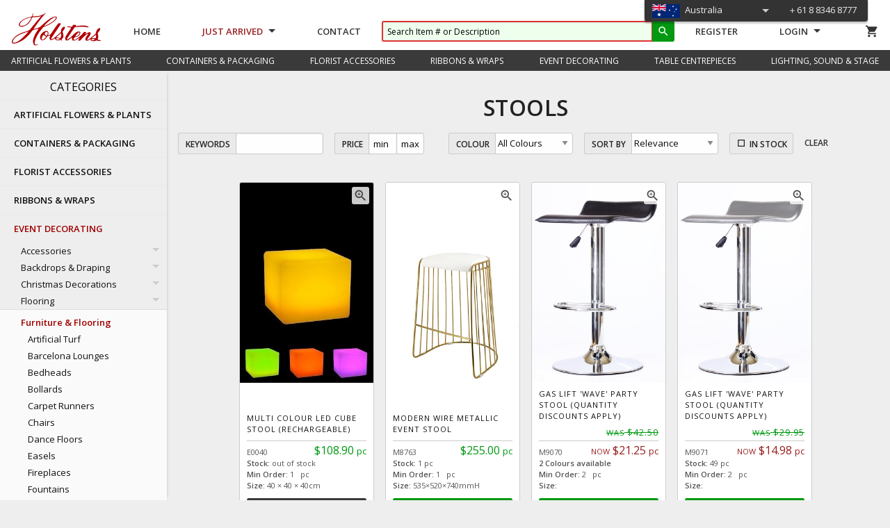

--- FILE ---
content_type: text/html; charset=utf-8
request_url: https://www.holstens.com.au/search/furniture-stools
body_size: 101260
content:
<!DOCTYPE html><html lang="en-AU"><head><meta charset="utf-8" />
<script>window.NREUM||(NREUM={});NREUM.info={"beacon":"bam.nr-data.net","errorBeacon":"bam.nr-data.net","licenseKey":"53952f635f","applicationID":"55752549","transactionName":"JwsLFkNZWwlcRB0UEQsAEAFFRRgMV1JXHA==","queueTime":0,"applicationTime":55,"agent":""}</script>
<script>(window.NREUM||(NREUM={})).init={ajax:{deny_list:["bam.nr-data.net"]},feature_flags:["soft_nav"]};(window.NREUM||(NREUM={})).loader_config={licenseKey:"53952f635f",applicationID:"55752549",browserID:"55846006"};;/*! For license information please see nr-loader-rum-1.308.0.min.js.LICENSE.txt */
(()=>{var e,t,r={163:(e,t,r)=>{"use strict";r.d(t,{j:()=>E});var n=r(384),i=r(1741);var a=r(2555);r(860).K7.genericEvents;const s="experimental.resources",o="register",c=e=>{if(!e||"string"!=typeof e)return!1;try{document.createDocumentFragment().querySelector(e)}catch{return!1}return!0};var d=r(2614),u=r(944),l=r(8122);const f="[data-nr-mask]",g=e=>(0,l.a)(e,(()=>{const e={feature_flags:[],experimental:{allow_registered_children:!1,resources:!1},mask_selector:"*",block_selector:"[data-nr-block]",mask_input_options:{color:!1,date:!1,"datetime-local":!1,email:!1,month:!1,number:!1,range:!1,search:!1,tel:!1,text:!1,time:!1,url:!1,week:!1,textarea:!1,select:!1,password:!0}};return{ajax:{deny_list:void 0,block_internal:!0,enabled:!0,autoStart:!0},api:{get allow_registered_children(){return e.feature_flags.includes(o)||e.experimental.allow_registered_children},set allow_registered_children(t){e.experimental.allow_registered_children=t},duplicate_registered_data:!1},browser_consent_mode:{enabled:!1},distributed_tracing:{enabled:void 0,exclude_newrelic_header:void 0,cors_use_newrelic_header:void 0,cors_use_tracecontext_headers:void 0,allowed_origins:void 0},get feature_flags(){return e.feature_flags},set feature_flags(t){e.feature_flags=t},generic_events:{enabled:!0,autoStart:!0},harvest:{interval:30},jserrors:{enabled:!0,autoStart:!0},logging:{enabled:!0,autoStart:!0},metrics:{enabled:!0,autoStart:!0},obfuscate:void 0,page_action:{enabled:!0},page_view_event:{enabled:!0,autoStart:!0},page_view_timing:{enabled:!0,autoStart:!0},performance:{capture_marks:!1,capture_measures:!1,capture_detail:!0,resources:{get enabled(){return e.feature_flags.includes(s)||e.experimental.resources},set enabled(t){e.experimental.resources=t},asset_types:[],first_party_domains:[],ignore_newrelic:!0}},privacy:{cookies_enabled:!0},proxy:{assets:void 0,beacon:void 0},session:{expiresMs:d.wk,inactiveMs:d.BB},session_replay:{autoStart:!0,enabled:!1,preload:!1,sampling_rate:10,error_sampling_rate:100,collect_fonts:!1,inline_images:!1,fix_stylesheets:!0,mask_all_inputs:!0,get mask_text_selector(){return e.mask_selector},set mask_text_selector(t){c(t)?e.mask_selector="".concat(t,",").concat(f):""===t||null===t?e.mask_selector=f:(0,u.R)(5,t)},get block_class(){return"nr-block"},get ignore_class(){return"nr-ignore"},get mask_text_class(){return"nr-mask"},get block_selector(){return e.block_selector},set block_selector(t){c(t)?e.block_selector+=",".concat(t):""!==t&&(0,u.R)(6,t)},get mask_input_options(){return e.mask_input_options},set mask_input_options(t){t&&"object"==typeof t?e.mask_input_options={...t,password:!0}:(0,u.R)(7,t)}},session_trace:{enabled:!0,autoStart:!0},soft_navigations:{enabled:!0,autoStart:!0},spa:{enabled:!0,autoStart:!0},ssl:void 0,user_actions:{enabled:!0,elementAttributes:["id","className","tagName","type"]}}})());var p=r(6154),m=r(9324);let h=0;const v={buildEnv:m.F3,distMethod:m.Xs,version:m.xv,originTime:p.WN},b={consented:!1},y={appMetadata:{},get consented(){return this.session?.state?.consent||b.consented},set consented(e){b.consented=e},customTransaction:void 0,denyList:void 0,disabled:!1,harvester:void 0,isolatedBacklog:!1,isRecording:!1,loaderType:void 0,maxBytes:3e4,obfuscator:void 0,onerror:void 0,ptid:void 0,releaseIds:{},session:void 0,timeKeeper:void 0,registeredEntities:[],jsAttributesMetadata:{bytes:0},get harvestCount(){return++h}},_=e=>{const t=(0,l.a)(e,y),r=Object.keys(v).reduce((e,t)=>(e[t]={value:v[t],writable:!1,configurable:!0,enumerable:!0},e),{});return Object.defineProperties(t,r)};var w=r(5701);const x=e=>{const t=e.startsWith("http");e+="/",r.p=t?e:"https://"+e};var R=r(7836),k=r(3241);const A={accountID:void 0,trustKey:void 0,agentID:void 0,licenseKey:void 0,applicationID:void 0,xpid:void 0},S=e=>(0,l.a)(e,A),T=new Set;function E(e,t={},r,s){let{init:o,info:c,loader_config:d,runtime:u={},exposed:l=!0}=t;if(!c){const e=(0,n.pV)();o=e.init,c=e.info,d=e.loader_config}e.init=g(o||{}),e.loader_config=S(d||{}),c.jsAttributes??={},p.bv&&(c.jsAttributes.isWorker=!0),e.info=(0,a.D)(c);const f=e.init,m=[c.beacon,c.errorBeacon];T.has(e.agentIdentifier)||(f.proxy.assets&&(x(f.proxy.assets),m.push(f.proxy.assets)),f.proxy.beacon&&m.push(f.proxy.beacon),e.beacons=[...m],function(e){const t=(0,n.pV)();Object.getOwnPropertyNames(i.W.prototype).forEach(r=>{const n=i.W.prototype[r];if("function"!=typeof n||"constructor"===n)return;let a=t[r];e[r]&&!1!==e.exposed&&"micro-agent"!==e.runtime?.loaderType&&(t[r]=(...t)=>{const n=e[r](...t);return a?a(...t):n})})}(e),(0,n.US)("activatedFeatures",w.B)),u.denyList=[...f.ajax.deny_list||[],...f.ajax.block_internal?m:[]],u.ptid=e.agentIdentifier,u.loaderType=r,e.runtime=_(u),T.has(e.agentIdentifier)||(e.ee=R.ee.get(e.agentIdentifier),e.exposed=l,(0,k.W)({agentIdentifier:e.agentIdentifier,drained:!!w.B?.[e.agentIdentifier],type:"lifecycle",name:"initialize",feature:void 0,data:e.config})),T.add(e.agentIdentifier)}},384:(e,t,r)=>{"use strict";r.d(t,{NT:()=>s,US:()=>u,Zm:()=>o,bQ:()=>d,dV:()=>c,pV:()=>l});var n=r(6154),i=r(1863),a=r(1910);const s={beacon:"bam.nr-data.net",errorBeacon:"bam.nr-data.net"};function o(){return n.gm.NREUM||(n.gm.NREUM={}),void 0===n.gm.newrelic&&(n.gm.newrelic=n.gm.NREUM),n.gm.NREUM}function c(){let e=o();return e.o||(e.o={ST:n.gm.setTimeout,SI:n.gm.setImmediate||n.gm.setInterval,CT:n.gm.clearTimeout,XHR:n.gm.XMLHttpRequest,REQ:n.gm.Request,EV:n.gm.Event,PR:n.gm.Promise,MO:n.gm.MutationObserver,FETCH:n.gm.fetch,WS:n.gm.WebSocket},(0,a.i)(...Object.values(e.o))),e}function d(e,t){let r=o();r.initializedAgents??={},t.initializedAt={ms:(0,i.t)(),date:new Date},r.initializedAgents[e]=t}function u(e,t){o()[e]=t}function l(){return function(){let e=o();const t=e.info||{};e.info={beacon:s.beacon,errorBeacon:s.errorBeacon,...t}}(),function(){let e=o();const t=e.init||{};e.init={...t}}(),c(),function(){let e=o();const t=e.loader_config||{};e.loader_config={...t}}(),o()}},782:(e,t,r)=>{"use strict";r.d(t,{T:()=>n});const n=r(860).K7.pageViewTiming},860:(e,t,r)=>{"use strict";r.d(t,{$J:()=>u,K7:()=>c,P3:()=>d,XX:()=>i,Yy:()=>o,df:()=>a,qY:()=>n,v4:()=>s});const n="events",i="jserrors",a="browser/blobs",s="rum",o="browser/logs",c={ajax:"ajax",genericEvents:"generic_events",jserrors:i,logging:"logging",metrics:"metrics",pageAction:"page_action",pageViewEvent:"page_view_event",pageViewTiming:"page_view_timing",sessionReplay:"session_replay",sessionTrace:"session_trace",softNav:"soft_navigations",spa:"spa"},d={[c.pageViewEvent]:1,[c.pageViewTiming]:2,[c.metrics]:3,[c.jserrors]:4,[c.spa]:5,[c.ajax]:6,[c.sessionTrace]:7,[c.softNav]:8,[c.sessionReplay]:9,[c.logging]:10,[c.genericEvents]:11},u={[c.pageViewEvent]:s,[c.pageViewTiming]:n,[c.ajax]:n,[c.spa]:n,[c.softNav]:n,[c.metrics]:i,[c.jserrors]:i,[c.sessionTrace]:a,[c.sessionReplay]:a,[c.logging]:o,[c.genericEvents]:"ins"}},944:(e,t,r)=>{"use strict";r.d(t,{R:()=>i});var n=r(3241);function i(e,t){"function"==typeof console.debug&&(console.debug("New Relic Warning: https://github.com/newrelic/newrelic-browser-agent/blob/main/docs/warning-codes.md#".concat(e),t),(0,n.W)({agentIdentifier:null,drained:null,type:"data",name:"warn",feature:"warn",data:{code:e,secondary:t}}))}},1687:(e,t,r)=>{"use strict";r.d(t,{Ak:()=>d,Ze:()=>f,x3:()=>u});var n=r(3241),i=r(7836),a=r(3606),s=r(860),o=r(2646);const c={};function d(e,t){const r={staged:!1,priority:s.P3[t]||0};l(e),c[e].get(t)||c[e].set(t,r)}function u(e,t){e&&c[e]&&(c[e].get(t)&&c[e].delete(t),p(e,t,!1),c[e].size&&g(e))}function l(e){if(!e)throw new Error("agentIdentifier required");c[e]||(c[e]=new Map)}function f(e="",t="feature",r=!1){if(l(e),!e||!c[e].get(t)||r)return p(e,t);c[e].get(t).staged=!0,g(e)}function g(e){const t=Array.from(c[e]);t.every(([e,t])=>t.staged)&&(t.sort((e,t)=>e[1].priority-t[1].priority),t.forEach(([t])=>{c[e].delete(t),p(e,t)}))}function p(e,t,r=!0){const s=e?i.ee.get(e):i.ee,c=a.i.handlers;if(!s.aborted&&s.backlog&&c){if((0,n.W)({agentIdentifier:e,type:"lifecycle",name:"drain",feature:t}),r){const e=s.backlog[t],r=c[t];if(r){for(let t=0;e&&t<e.length;++t)m(e[t],r);Object.entries(r).forEach(([e,t])=>{Object.values(t||{}).forEach(t=>{t[0]?.on&&t[0]?.context()instanceof o.y&&t[0].on(e,t[1])})})}}s.isolatedBacklog||delete c[t],s.backlog[t]=null,s.emit("drain-"+t,[])}}function m(e,t){var r=e[1];Object.values(t[r]||{}).forEach(t=>{var r=e[0];if(t[0]===r){var n=t[1],i=e[3],a=e[2];n.apply(i,a)}})}},1738:(e,t,r)=>{"use strict";r.d(t,{U:()=>g,Y:()=>f});var n=r(3241),i=r(9908),a=r(1863),s=r(944),o=r(5701),c=r(3969),d=r(8362),u=r(860),l=r(4261);function f(e,t,r,a){const f=a||r;!f||f[e]&&f[e]!==d.d.prototype[e]||(f[e]=function(){(0,i.p)(c.xV,["API/"+e+"/called"],void 0,u.K7.metrics,r.ee),(0,n.W)({agentIdentifier:r.agentIdentifier,drained:!!o.B?.[r.agentIdentifier],type:"data",name:"api",feature:l.Pl+e,data:{}});try{return t.apply(this,arguments)}catch(e){(0,s.R)(23,e)}})}function g(e,t,r,n,s){const o=e.info;null===r?delete o.jsAttributes[t]:o.jsAttributes[t]=r,(s||null===r)&&(0,i.p)(l.Pl+n,[(0,a.t)(),t,r],void 0,"session",e.ee)}},1741:(e,t,r)=>{"use strict";r.d(t,{W:()=>a});var n=r(944),i=r(4261);class a{#e(e,...t){if(this[e]!==a.prototype[e])return this[e](...t);(0,n.R)(35,e)}addPageAction(e,t){return this.#e(i.hG,e,t)}register(e){return this.#e(i.eY,e)}recordCustomEvent(e,t){return this.#e(i.fF,e,t)}setPageViewName(e,t){return this.#e(i.Fw,e,t)}setCustomAttribute(e,t,r){return this.#e(i.cD,e,t,r)}noticeError(e,t){return this.#e(i.o5,e,t)}setUserId(e,t=!1){return this.#e(i.Dl,e,t)}setApplicationVersion(e){return this.#e(i.nb,e)}setErrorHandler(e){return this.#e(i.bt,e)}addRelease(e,t){return this.#e(i.k6,e,t)}log(e,t){return this.#e(i.$9,e,t)}start(){return this.#e(i.d3)}finished(e){return this.#e(i.BL,e)}recordReplay(){return this.#e(i.CH)}pauseReplay(){return this.#e(i.Tb)}addToTrace(e){return this.#e(i.U2,e)}setCurrentRouteName(e){return this.#e(i.PA,e)}interaction(e){return this.#e(i.dT,e)}wrapLogger(e,t,r){return this.#e(i.Wb,e,t,r)}measure(e,t){return this.#e(i.V1,e,t)}consent(e){return this.#e(i.Pv,e)}}},1863:(e,t,r)=>{"use strict";function n(){return Math.floor(performance.now())}r.d(t,{t:()=>n})},1910:(e,t,r)=>{"use strict";r.d(t,{i:()=>a});var n=r(944);const i=new Map;function a(...e){return e.every(e=>{if(i.has(e))return i.get(e);const t="function"==typeof e?e.toString():"",r=t.includes("[native code]"),a=t.includes("nrWrapper");return r||a||(0,n.R)(64,e?.name||t),i.set(e,r),r})}},2555:(e,t,r)=>{"use strict";r.d(t,{D:()=>o,f:()=>s});var n=r(384),i=r(8122);const a={beacon:n.NT.beacon,errorBeacon:n.NT.errorBeacon,licenseKey:void 0,applicationID:void 0,sa:void 0,queueTime:void 0,applicationTime:void 0,ttGuid:void 0,user:void 0,account:void 0,product:void 0,extra:void 0,jsAttributes:{},userAttributes:void 0,atts:void 0,transactionName:void 0,tNamePlain:void 0};function s(e){try{return!!e.licenseKey&&!!e.errorBeacon&&!!e.applicationID}catch(e){return!1}}const o=e=>(0,i.a)(e,a)},2614:(e,t,r)=>{"use strict";r.d(t,{BB:()=>s,H3:()=>n,g:()=>d,iL:()=>c,tS:()=>o,uh:()=>i,wk:()=>a});const n="NRBA",i="SESSION",a=144e5,s=18e5,o={STARTED:"session-started",PAUSE:"session-pause",RESET:"session-reset",RESUME:"session-resume",UPDATE:"session-update"},c={SAME_TAB:"same-tab",CROSS_TAB:"cross-tab"},d={OFF:0,FULL:1,ERROR:2}},2646:(e,t,r)=>{"use strict";r.d(t,{y:()=>n});class n{constructor(e){this.contextId=e}}},2843:(e,t,r)=>{"use strict";r.d(t,{G:()=>a,u:()=>i});var n=r(3878);function i(e,t=!1,r,i){(0,n.DD)("visibilitychange",function(){if(t)return void("hidden"===document.visibilityState&&e());e(document.visibilityState)},r,i)}function a(e,t,r){(0,n.sp)("pagehide",e,t,r)}},3241:(e,t,r)=>{"use strict";r.d(t,{W:()=>a});var n=r(6154);const i="newrelic";function a(e={}){try{n.gm.dispatchEvent(new CustomEvent(i,{detail:e}))}catch(e){}}},3606:(e,t,r)=>{"use strict";r.d(t,{i:()=>a});var n=r(9908);a.on=s;var i=a.handlers={};function a(e,t,r,a){s(a||n.d,i,e,t,r)}function s(e,t,r,i,a){a||(a="feature"),e||(e=n.d);var s=t[a]=t[a]||{};(s[r]=s[r]||[]).push([e,i])}},3878:(e,t,r)=>{"use strict";function n(e,t){return{capture:e,passive:!1,signal:t}}function i(e,t,r=!1,i){window.addEventListener(e,t,n(r,i))}function a(e,t,r=!1,i){document.addEventListener(e,t,n(r,i))}r.d(t,{DD:()=>a,jT:()=>n,sp:()=>i})},3969:(e,t,r)=>{"use strict";r.d(t,{TZ:()=>n,XG:()=>o,rs:()=>i,xV:()=>s,z_:()=>a});const n=r(860).K7.metrics,i="sm",a="cm",s="storeSupportabilityMetrics",o="storeEventMetrics"},4234:(e,t,r)=>{"use strict";r.d(t,{W:()=>a});var n=r(7836),i=r(1687);class a{constructor(e,t){this.agentIdentifier=e,this.ee=n.ee.get(e),this.featureName=t,this.blocked=!1}deregisterDrain(){(0,i.x3)(this.agentIdentifier,this.featureName)}}},4261:(e,t,r)=>{"use strict";r.d(t,{$9:()=>d,BL:()=>o,CH:()=>g,Dl:()=>_,Fw:()=>y,PA:()=>h,Pl:()=>n,Pv:()=>k,Tb:()=>l,U2:()=>a,V1:()=>R,Wb:()=>x,bt:()=>b,cD:()=>v,d3:()=>w,dT:()=>c,eY:()=>p,fF:()=>f,hG:()=>i,k6:()=>s,nb:()=>m,o5:()=>u});const n="api-",i="addPageAction",a="addToTrace",s="addRelease",o="finished",c="interaction",d="log",u="noticeError",l="pauseReplay",f="recordCustomEvent",g="recordReplay",p="register",m="setApplicationVersion",h="setCurrentRouteName",v="setCustomAttribute",b="setErrorHandler",y="setPageViewName",_="setUserId",w="start",x="wrapLogger",R="measure",k="consent"},5289:(e,t,r)=>{"use strict";r.d(t,{GG:()=>s,Qr:()=>c,sB:()=>o});var n=r(3878),i=r(6389);function a(){return"undefined"==typeof document||"complete"===document.readyState}function s(e,t){if(a())return e();const r=(0,i.J)(e),s=setInterval(()=>{a()&&(clearInterval(s),r())},500);(0,n.sp)("load",r,t)}function o(e){if(a())return e();(0,n.DD)("DOMContentLoaded",e)}function c(e){if(a())return e();(0,n.sp)("popstate",e)}},5607:(e,t,r)=>{"use strict";r.d(t,{W:()=>n});const n=(0,r(9566).bz)()},5701:(e,t,r)=>{"use strict";r.d(t,{B:()=>a,t:()=>s});var n=r(3241);const i=new Set,a={};function s(e,t){const r=t.agentIdentifier;a[r]??={},e&&"object"==typeof e&&(i.has(r)||(t.ee.emit("rumresp",[e]),a[r]=e,i.add(r),(0,n.W)({agentIdentifier:r,loaded:!0,drained:!0,type:"lifecycle",name:"load",feature:void 0,data:e})))}},6154:(e,t,r)=>{"use strict";r.d(t,{OF:()=>c,RI:()=>i,WN:()=>u,bv:()=>a,eN:()=>l,gm:()=>s,mw:()=>o,sb:()=>d});var n=r(1863);const i="undefined"!=typeof window&&!!window.document,a="undefined"!=typeof WorkerGlobalScope&&("undefined"!=typeof self&&self instanceof WorkerGlobalScope&&self.navigator instanceof WorkerNavigator||"undefined"!=typeof globalThis&&globalThis instanceof WorkerGlobalScope&&globalThis.navigator instanceof WorkerNavigator),s=i?window:"undefined"!=typeof WorkerGlobalScope&&("undefined"!=typeof self&&self instanceof WorkerGlobalScope&&self||"undefined"!=typeof globalThis&&globalThis instanceof WorkerGlobalScope&&globalThis),o=Boolean("hidden"===s?.document?.visibilityState),c=/iPad|iPhone|iPod/.test(s.navigator?.userAgent),d=c&&"undefined"==typeof SharedWorker,u=((()=>{const e=s.navigator?.userAgent?.match(/Firefox[/\s](\d+\.\d+)/);Array.isArray(e)&&e.length>=2&&e[1]})(),Date.now()-(0,n.t)()),l=()=>"undefined"!=typeof PerformanceNavigationTiming&&s?.performance?.getEntriesByType("navigation")?.[0]?.responseStart},6389:(e,t,r)=>{"use strict";function n(e,t=500,r={}){const n=r?.leading||!1;let i;return(...r)=>{n&&void 0===i&&(e.apply(this,r),i=setTimeout(()=>{i=clearTimeout(i)},t)),n||(clearTimeout(i),i=setTimeout(()=>{e.apply(this,r)},t))}}function i(e){let t=!1;return(...r)=>{t||(t=!0,e.apply(this,r))}}r.d(t,{J:()=>i,s:()=>n})},6630:(e,t,r)=>{"use strict";r.d(t,{T:()=>n});const n=r(860).K7.pageViewEvent},7699:(e,t,r)=>{"use strict";r.d(t,{It:()=>a,KC:()=>o,No:()=>i,qh:()=>s});var n=r(860);const i=16e3,a=1e6,s="SESSION_ERROR",o={[n.K7.logging]:!0,[n.K7.genericEvents]:!1,[n.K7.jserrors]:!1,[n.K7.ajax]:!1}},7836:(e,t,r)=>{"use strict";r.d(t,{P:()=>o,ee:()=>c});var n=r(384),i=r(8990),a=r(2646),s=r(5607);const o="nr@context:".concat(s.W),c=function e(t,r){var n={},s={},u={},l=!1;try{l=16===r.length&&d.initializedAgents?.[r]?.runtime.isolatedBacklog}catch(e){}var f={on:p,addEventListener:p,removeEventListener:function(e,t){var r=n[e];if(!r)return;for(var i=0;i<r.length;i++)r[i]===t&&r.splice(i,1)},emit:function(e,r,n,i,a){!1!==a&&(a=!0);if(c.aborted&&!i)return;t&&a&&t.emit(e,r,n);var o=g(n);m(e).forEach(e=>{e.apply(o,r)});var d=v()[s[e]];d&&d.push([f,e,r,o]);return o},get:h,listeners:m,context:g,buffer:function(e,t){const r=v();if(t=t||"feature",f.aborted)return;Object.entries(e||{}).forEach(([e,n])=>{s[n]=t,t in r||(r[t]=[])})},abort:function(){f._aborted=!0,Object.keys(f.backlog).forEach(e=>{delete f.backlog[e]})},isBuffering:function(e){return!!v()[s[e]]},debugId:r,backlog:l?{}:t&&"object"==typeof t.backlog?t.backlog:{},isolatedBacklog:l};return Object.defineProperty(f,"aborted",{get:()=>{let e=f._aborted||!1;return e||(t&&(e=t.aborted),e)}}),f;function g(e){return e&&e instanceof a.y?e:e?(0,i.I)(e,o,()=>new a.y(o)):new a.y(o)}function p(e,t){n[e]=m(e).concat(t)}function m(e){return n[e]||[]}function h(t){return u[t]=u[t]||e(f,t)}function v(){return f.backlog}}(void 0,"globalEE"),d=(0,n.Zm)();d.ee||(d.ee=c)},8122:(e,t,r)=>{"use strict";r.d(t,{a:()=>i});var n=r(944);function i(e,t){try{if(!e||"object"!=typeof e)return(0,n.R)(3);if(!t||"object"!=typeof t)return(0,n.R)(4);const r=Object.create(Object.getPrototypeOf(t),Object.getOwnPropertyDescriptors(t)),a=0===Object.keys(r).length?e:r;for(let s in a)if(void 0!==e[s])try{if(null===e[s]){r[s]=null;continue}Array.isArray(e[s])&&Array.isArray(t[s])?r[s]=Array.from(new Set([...e[s],...t[s]])):"object"==typeof e[s]&&"object"==typeof t[s]?r[s]=i(e[s],t[s]):r[s]=e[s]}catch(e){r[s]||(0,n.R)(1,e)}return r}catch(e){(0,n.R)(2,e)}}},8362:(e,t,r)=>{"use strict";r.d(t,{d:()=>a});var n=r(9566),i=r(1741);class a extends i.W{agentIdentifier=(0,n.LA)(16)}},8374:(e,t,r)=>{r.nc=(()=>{try{return document?.currentScript?.nonce}catch(e){}return""})()},8990:(e,t,r)=>{"use strict";r.d(t,{I:()=>i});var n=Object.prototype.hasOwnProperty;function i(e,t,r){if(n.call(e,t))return e[t];var i=r();if(Object.defineProperty&&Object.keys)try{return Object.defineProperty(e,t,{value:i,writable:!0,enumerable:!1}),i}catch(e){}return e[t]=i,i}},9324:(e,t,r)=>{"use strict";r.d(t,{F3:()=>i,Xs:()=>a,xv:()=>n});const n="1.308.0",i="PROD",a="CDN"},9566:(e,t,r)=>{"use strict";r.d(t,{LA:()=>o,bz:()=>s});var n=r(6154);const i="xxxxxxxx-xxxx-4xxx-yxxx-xxxxxxxxxxxx";function a(e,t){return e?15&e[t]:16*Math.random()|0}function s(){const e=n.gm?.crypto||n.gm?.msCrypto;let t,r=0;return e&&e.getRandomValues&&(t=e.getRandomValues(new Uint8Array(30))),i.split("").map(e=>"x"===e?a(t,r++).toString(16):"y"===e?(3&a()|8).toString(16):e).join("")}function o(e){const t=n.gm?.crypto||n.gm?.msCrypto;let r,i=0;t&&t.getRandomValues&&(r=t.getRandomValues(new Uint8Array(e)));const s=[];for(var o=0;o<e;o++)s.push(a(r,i++).toString(16));return s.join("")}},9908:(e,t,r)=>{"use strict";r.d(t,{d:()=>n,p:()=>i});var n=r(7836).ee.get("handle");function i(e,t,r,i,a){a?(a.buffer([e],i),a.emit(e,t,r)):(n.buffer([e],i),n.emit(e,t,r))}}},n={};function i(e){var t=n[e];if(void 0!==t)return t.exports;var a=n[e]={exports:{}};return r[e](a,a.exports,i),a.exports}i.m=r,i.d=(e,t)=>{for(var r in t)i.o(t,r)&&!i.o(e,r)&&Object.defineProperty(e,r,{enumerable:!0,get:t[r]})},i.f={},i.e=e=>Promise.all(Object.keys(i.f).reduce((t,r)=>(i.f[r](e,t),t),[])),i.u=e=>"nr-rum-1.308.0.min.js",i.o=(e,t)=>Object.prototype.hasOwnProperty.call(e,t),e={},t="NRBA-1.308.0.PROD:",i.l=(r,n,a,s)=>{if(e[r])e[r].push(n);else{var o,c;if(void 0!==a)for(var d=document.getElementsByTagName("script"),u=0;u<d.length;u++){var l=d[u];if(l.getAttribute("src")==r||l.getAttribute("data-webpack")==t+a){o=l;break}}if(!o){c=!0;var f={296:"sha512-+MIMDsOcckGXa1EdWHqFNv7P+JUkd5kQwCBr3KE6uCvnsBNUrdSt4a/3/L4j4TxtnaMNjHpza2/erNQbpacJQA=="};(o=document.createElement("script")).charset="utf-8",i.nc&&o.setAttribute("nonce",i.nc),o.setAttribute("data-webpack",t+a),o.src=r,0!==o.src.indexOf(window.location.origin+"/")&&(o.crossOrigin="anonymous"),f[s]&&(o.integrity=f[s])}e[r]=[n];var g=(t,n)=>{o.onerror=o.onload=null,clearTimeout(p);var i=e[r];if(delete e[r],o.parentNode&&o.parentNode.removeChild(o),i&&i.forEach(e=>e(n)),t)return t(n)},p=setTimeout(g.bind(null,void 0,{type:"timeout",target:o}),12e4);o.onerror=g.bind(null,o.onerror),o.onload=g.bind(null,o.onload),c&&document.head.appendChild(o)}},i.r=e=>{"undefined"!=typeof Symbol&&Symbol.toStringTag&&Object.defineProperty(e,Symbol.toStringTag,{value:"Module"}),Object.defineProperty(e,"__esModule",{value:!0})},i.p="https://js-agent.newrelic.com/",(()=>{var e={374:0,840:0};i.f.j=(t,r)=>{var n=i.o(e,t)?e[t]:void 0;if(0!==n)if(n)r.push(n[2]);else{var a=new Promise((r,i)=>n=e[t]=[r,i]);r.push(n[2]=a);var s=i.p+i.u(t),o=new Error;i.l(s,r=>{if(i.o(e,t)&&(0!==(n=e[t])&&(e[t]=void 0),n)){var a=r&&("load"===r.type?"missing":r.type),s=r&&r.target&&r.target.src;o.message="Loading chunk "+t+" failed: ("+a+": "+s+")",o.name="ChunkLoadError",o.type=a,o.request=s,n[1](o)}},"chunk-"+t,t)}};var t=(t,r)=>{var n,a,[s,o,c]=r,d=0;if(s.some(t=>0!==e[t])){for(n in o)i.o(o,n)&&(i.m[n]=o[n]);if(c)c(i)}for(t&&t(r);d<s.length;d++)a=s[d],i.o(e,a)&&e[a]&&e[a][0](),e[a]=0},r=self["webpackChunk:NRBA-1.308.0.PROD"]=self["webpackChunk:NRBA-1.308.0.PROD"]||[];r.forEach(t.bind(null,0)),r.push=t.bind(null,r.push.bind(r))})(),(()=>{"use strict";i(8374);var e=i(8362),t=i(860);const r=Object.values(t.K7);var n=i(163);var a=i(9908),s=i(1863),o=i(4261),c=i(1738);var d=i(1687),u=i(4234),l=i(5289),f=i(6154),g=i(944),p=i(384);const m=e=>f.RI&&!0===e?.privacy.cookies_enabled;function h(e){return!!(0,p.dV)().o.MO&&m(e)&&!0===e?.session_trace.enabled}var v=i(6389),b=i(7699);class y extends u.W{constructor(e,t){super(e.agentIdentifier,t),this.agentRef=e,this.abortHandler=void 0,this.featAggregate=void 0,this.loadedSuccessfully=void 0,this.onAggregateImported=new Promise(e=>{this.loadedSuccessfully=e}),this.deferred=Promise.resolve(),!1===e.init[this.featureName].autoStart?this.deferred=new Promise((t,r)=>{this.ee.on("manual-start-all",(0,v.J)(()=>{(0,d.Ak)(e.agentIdentifier,this.featureName),t()}))}):(0,d.Ak)(e.agentIdentifier,t)}importAggregator(e,t,r={}){if(this.featAggregate)return;const n=async()=>{let n;await this.deferred;try{if(m(e.init)){const{setupAgentSession:t}=await i.e(296).then(i.bind(i,3305));n=t(e)}}catch(e){(0,g.R)(20,e),this.ee.emit("internal-error",[e]),(0,a.p)(b.qh,[e],void 0,this.featureName,this.ee)}try{if(!this.#t(this.featureName,n,e.init))return(0,d.Ze)(this.agentIdentifier,this.featureName),void this.loadedSuccessfully(!1);const{Aggregate:i}=await t();this.featAggregate=new i(e,r),e.runtime.harvester.initializedAggregates.push(this.featAggregate),this.loadedSuccessfully(!0)}catch(e){(0,g.R)(34,e),this.abortHandler?.(),(0,d.Ze)(this.agentIdentifier,this.featureName,!0),this.loadedSuccessfully(!1),this.ee&&this.ee.abort()}};f.RI?(0,l.GG)(()=>n(),!0):n()}#t(e,r,n){if(this.blocked)return!1;switch(e){case t.K7.sessionReplay:return h(n)&&!!r;case t.K7.sessionTrace:return!!r;default:return!0}}}var _=i(6630),w=i(2614),x=i(3241);class R extends y{static featureName=_.T;constructor(e){var t;super(e,_.T),this.setupInspectionEvents(e.agentIdentifier),t=e,(0,c.Y)(o.Fw,function(e,r){"string"==typeof e&&("/"!==e.charAt(0)&&(e="/"+e),t.runtime.customTransaction=(r||"http://custom.transaction")+e,(0,a.p)(o.Pl+o.Fw,[(0,s.t)()],void 0,void 0,t.ee))},t),this.importAggregator(e,()=>i.e(296).then(i.bind(i,3943)))}setupInspectionEvents(e){const t=(t,r)=>{t&&(0,x.W)({agentIdentifier:e,timeStamp:t.timeStamp,loaded:"complete"===t.target.readyState,type:"window",name:r,data:t.target.location+""})};(0,l.sB)(e=>{t(e,"DOMContentLoaded")}),(0,l.GG)(e=>{t(e,"load")}),(0,l.Qr)(e=>{t(e,"navigate")}),this.ee.on(w.tS.UPDATE,(t,r)=>{(0,x.W)({agentIdentifier:e,type:"lifecycle",name:"session",data:r})})}}class k extends e.d{constructor(e){var t;(super(),f.gm)?(this.features={},(0,p.bQ)(this.agentIdentifier,this),this.desiredFeatures=new Set(e.features||[]),this.desiredFeatures.add(R),(0,n.j)(this,e,e.loaderType||"agent"),t=this,(0,c.Y)(o.cD,function(e,r,n=!1){if("string"==typeof e){if(["string","number","boolean"].includes(typeof r)||null===r)return(0,c.U)(t,e,r,o.cD,n);(0,g.R)(40,typeof r)}else(0,g.R)(39,typeof e)},t),function(e){(0,c.Y)(o.Dl,function(t,r=!1){if("string"!=typeof t&&null!==t)return void(0,g.R)(41,typeof t);const n=e.info.jsAttributes["enduser.id"];r&&null!=n&&n!==t?(0,a.p)(o.Pl+"setUserIdAndResetSession",[t],void 0,"session",e.ee):(0,c.U)(e,"enduser.id",t,o.Dl,!0)},e)}(this),function(e){(0,c.Y)(o.nb,function(t){if("string"==typeof t||null===t)return(0,c.U)(e,"application.version",t,o.nb,!1);(0,g.R)(42,typeof t)},e)}(this),function(e){(0,c.Y)(o.d3,function(){e.ee.emit("manual-start-all")},e)}(this),function(e){(0,c.Y)(o.Pv,function(t=!0){if("boolean"==typeof t){if((0,a.p)(o.Pl+o.Pv,[t],void 0,"session",e.ee),e.runtime.consented=t,t){const t=e.features.page_view_event;t.onAggregateImported.then(e=>{const r=t.featAggregate;e&&!r.sentRum&&r.sendRum()})}}else(0,g.R)(65,typeof t)},e)}(this),this.run()):(0,g.R)(21)}get config(){return{info:this.info,init:this.init,loader_config:this.loader_config,runtime:this.runtime}}get api(){return this}run(){try{const e=function(e){const t={};return r.forEach(r=>{t[r]=!!e[r]?.enabled}),t}(this.init),n=[...this.desiredFeatures];n.sort((e,r)=>t.P3[e.featureName]-t.P3[r.featureName]),n.forEach(r=>{if(!e[r.featureName]&&r.featureName!==t.K7.pageViewEvent)return;if(r.featureName===t.K7.spa)return void(0,g.R)(67);const n=function(e){switch(e){case t.K7.ajax:return[t.K7.jserrors];case t.K7.sessionTrace:return[t.K7.ajax,t.K7.pageViewEvent];case t.K7.sessionReplay:return[t.K7.sessionTrace];case t.K7.pageViewTiming:return[t.K7.pageViewEvent];default:return[]}}(r.featureName).filter(e=>!(e in this.features));n.length>0&&(0,g.R)(36,{targetFeature:r.featureName,missingDependencies:n}),this.features[r.featureName]=new r(this)})}catch(e){(0,g.R)(22,e);for(const e in this.features)this.features[e].abortHandler?.();const t=(0,p.Zm)();delete t.initializedAgents[this.agentIdentifier]?.features,delete this.sharedAggregator;return t.ee.get(this.agentIdentifier).abort(),!1}}}var A=i(2843),S=i(782);class T extends y{static featureName=S.T;constructor(e){super(e,S.T),f.RI&&((0,A.u)(()=>(0,a.p)("docHidden",[(0,s.t)()],void 0,S.T,this.ee),!0),(0,A.G)(()=>(0,a.p)("winPagehide",[(0,s.t)()],void 0,S.T,this.ee)),this.importAggregator(e,()=>i.e(296).then(i.bind(i,2117))))}}var E=i(3969);class I extends y{static featureName=E.TZ;constructor(e){super(e,E.TZ),f.RI&&document.addEventListener("securitypolicyviolation",e=>{(0,a.p)(E.xV,["Generic/CSPViolation/Detected"],void 0,this.featureName,this.ee)}),this.importAggregator(e,()=>i.e(296).then(i.bind(i,9623)))}}new k({features:[R,T,I],loaderType:"lite"})})()})();</script><title>Event Decorating &gt;&gt; Furniture &amp; Flooring &gt;&gt; Stools </title><meta name="description" /><meta content="width=device-width, initial-scale=1.0" name="viewport" /><meta content="9iv8HcwUxunHw-jLtYuJjLaHh8137C-Z4-4yji4gHCM" name="google-site-verification" /><meta content="SLlgeAvTvnkM5ZIl7i3a8HJfDJ24ywulr-IHfA6LWKg" name="google-site-verification" /><script type="application/ld+json">{"@context":"https://schema.org","@graph":[{"@type":"Organization","@id":"https://www.holstens.com.au/#org","name":"Holstens","url":"https://www.holstens.com.au/","logo":"https://www.holstens.com.au/assets/logos/holstens_logo-62398ee5d9806ab7868ac64125bde00d6c202abeff3a5407133a419cbdeebce3.svg","sameAs":["https://www.facebook.com/holstenswholesale/","https://www.instagram.com/holstens_/?hl=en"],"contactPoint":[{"@type":"ContactPoint","telephone":"+61883468777","contactType":"customer service","areaServed":"AU","availableLanguage":["English"]}]}]}</script><link rel="stylesheet" media="screen" href="https://www.holstens.com.au/assets/application-6f75e8c41d8ef8f7a1496553bd8d51324d82e8e34971cf7063bdaefe4588febb.css" data-turbolinks-track="reload" /><link href="https://fonts.googleapis.com/css?family=Open+Sans:300,400,500,600" rel="stylesheet" type="text/css" /><link href="https://fonts.googleapis.com/icon?family=Material+Icons" rel="stylesheet" /><script src="https://cdn.polyfill.io/v2/polyfill.js?features=default,fetch,localStorage"></script><meta name="csrf-param" content="authenticity_token" />
<meta name="csrf-token" content="DCmbH9D12cVdYanemy0a+YrNFtD8Cb2qPHHEx13RCCHMme2uFrMdKMhTTHiwixMsELz2hkxiOz93hJBUHImffg==" /><script>window.gtm_code = "GTM-MSD374G";</script><script src="https://www.holstens.com.au/assets/application-b8ebf4dabc76c9c35698b86986d84c35396003f4830925a619b2968fa8cfd450.js" data-turbolinks-track="reload"></script><link href="https://www.holstens.com.au/search/furniture-stools" hreflang="en-AU" rel="alternate" /><link href="https://www.holstens.co.nz/search/furniture-stools" hreflang="en-NZ" rel="alternate" /><link href="https://www.holstens.uk/search/furniture-stools" hreflang="en-GB" rel="alternate" /><script type="application/ld+json">{"@context":"https://schema.org","@type":"BreadcrumbList","itemListElement":[{"@type":"ListItem","position":1,"name":"Home","item":"https://www.holstens.com.au/"},{"@type":"ListItem","position":2,"name":"Products","item":"https://www.holstens.com.au/products"},{"@type":"ListItem","position":3,"name":"Stools","item":"/categories/furniture-stools"}]}</script><script type="text/javascript">(function(c,l,a,r,i,t,y){  c[a]=c[a]||function(){(c[a].q=c[a].q||[]).push(arguments)};  t=l.createElement(r);t.async=1;t.src="https://www.clarity.ms/tag/"+i;  y=l.getElementsByTagName(r)[0];y.parentNode.insertBefore(t,y);})(window, document, "clarity", "script", "uep48bzgxe");</script></head><body class="signed-out"><header data-turbolinks-permanent="" id="header"><div id="navigation"><a class="menu-toggle" href="#navigation"><span>Menu</span></a><a class="logo" href="/"><img alt="Holstens" height="40" src="https://www.holstens.com.au/assets/logos/holstens_logo-62398ee5d9806ab7868ac64125bde00d6c202abeff3a5407133a419cbdeebce3.svg" title="Holstens" /></a><div id="top-bar"><a href="/">Home</a><div class="with-box"><a class="brand-colour with-arrow" href="/arrivals">JUST ARRIVED</a><div class="login-box account top-box"><a href="/arrivals#coming_soon">NEARLY HERE</a><a href="/arrivals">JUST ARRIVED</a></div></div><a href="/contact-us">Contact</a><form action="/search" id="quick-search" method="get"><input id="quick-search-input" name="keywords" placeholder="Search Item # or Description" type="search" /><button class="button"><i class="material-icons">search</i></button></form><a class="hide-signed-in" href="/register">Register</a><div class="with-box hide-signed-out"><a class="with-arrow" href="/account">Account</a><div class="login-box account"><a href="/account">Account Details</a><a href="/account/orders">Order History</a><a href="/account/back-orders">Back Orders</a><a href="/account/invoices">Invoice History</a></div></div><a class="hide-signed-out" data-turbolinks="false" href="/logout">Logout</a><div class="hide-signed-in" id="login-menu-item"><a class="with-arrow" href="/login">Login</a><div class="login-box"><form class="login-form" action="/login" accept-charset="UTF-8" method="post"><input name="utf8" type="hidden" value="&#x2713;" /><input type="hidden" name="authenticity_token" value="ALbOTYTTB86p91AK1ZalEhwm0Eo21E506Uk0vw1FGFAGxvEmqebVv0OU0CmbXi5AyJBJwyzoukZbB56WJZeM+g==" /><h5>Login</h5><div class="errors"></div><input id="login_email" name="customer[number_or_email]" placeholder="Email Address OR Customer No." type="text" /><input id="login_password" name="customer[password]" placeholder="Password" type="password" /><input class="button primary" type="submit" value="LOGIN" /><a href="/customers/password/new">Forgot Password?</a></form><hr class="clear" style="border-top: 1px #999 solid; margin: 10px 0;" /><p>Are you a business and not yet registered?</p><a href="/register">Register Now!</a></div></div><nav id="categories"><ul><li class="level-1" data-category-id="419"><span>Artificial Flowers &amp; Plants</span><ul class="category"><li class="level-2"><span>Artificial Flowers</span><ul class="wide" style="max-height: 304px"><li class="level-3"><a href="/search/artificial-flowers-miscellaneous">All Other Artificial Flowers</a></li><li class="level-3"><a href="/search/artificial-flowers-anthurium">Anthurium</a></li><li class="level-3"><a href="/search/artificial-flowers-blossom">Blossom</a></li><li class="level-3"><a href="/search/artificial-flowers-bougainvillea">Bougainvillea</a></li><li class="level-3"><a href="/search/artificial-flowers-greenery">Bouquets</a></li><li class="level-3"><a href="/search/artificial-flowers-fillers">Camellia</a></li><li class="level-3"><a href="/search/artificial-flowers-carnations">Carnations</a></li><li class="level-3"><a href="/search/artificial-flowers-chrysanthemum">Dahlia</a></li><li class="level-3"><a href="/search/artificial-flowers-delphinium">Delphinium</a></li><li class="level-3"><a href="/search/artificial-flowers-frangipanni">Frangipani</a></li><li class="level-3"><a href="/search/artificial-flowers-garlands">Garlands</a></li><li class="level-3"><a href="/search/artificial-flowers-gerbra">Gerbera</a></li><li class="level-3"><a href="/search/artificial-flowers-hydrangea">Hydrangea</a></li><li class="level-3"><a href="/search/artificial-flowers-lavender">Lavender</a></li><li class="level-3"><a href="/search/artificial-flowers-lilies">Lilies</a></li><li class="level-3"><a href="/search/artificial-flowers-lotus">Lotus</a></li><li class="level-3"><a href="/search/artificial-flowers-magnilia">Magnolia</a></li><li class="level-3"><a href="/search/artificial-flowers-natives">Natives</a></li><li class="level-3"><a href="/search/artificial-flowers-orchids">Orchids</a></li><li class="level-3"><a href="/search/artificial-flowers-peonies">Peonies</a></li><li class="level-3"><a href="/search/artificial-flowers-poppies">Poppies</a></li><li class="level-3"><a href="/search/protea">Protea</a></li><li class="level-3"><a href="/search/artificial-flowers-ranunculas">Ranunculas</a></li><li class="level-3"><a href="/search/artificial-flowers-roses">Roses</a></li><li class="level-3"><a href="/search/artificial-flowers-sun-flower">Sunflower</a></li><li class="level-3"><a href="/search/artificial-flowers-tropicals">Tropicals</a></li><li class="level-3"><a href="/search/artificial-flowers-wisteria">Wisteria</a></li></ul></li><li class="level-2"><span>Greenery &amp; Fillers</span><ul class="wide" style="max-height: 262px"><li class="level-3"><a href="/search/greenery-and-fillers-baby-s-breath">Baby&#39;s Breath</a></li><li class="level-3"><a href="/search/greenery-and-fillers-berries">Berries</a></li><li class="level-3"><a href="/search/greenery-and-fillers-boxwood-balls-and-mats">Boxwood Balls &amp; Mats</a></li><li class="level-3"><a href="/search/artificial-flowers-and-plants-branches">Branches</a></li><li class="level-3"><a href="/search/artificial-flowers-eucalyptus">Eucalyptus</a></li><li class="level-3"><a href="/search/greenery-and-fillers-ferns">Ferns</a></li><li class="level-3"><a href="/search/greenery-and-fillers-flax-leaves">Flax Leaves</a></li><li class="level-3"><a href="/search/artificial-flowers-and-plants-garlands">Garlands</a></li><li class="level-3"><a href="/search/greenery-and-fillers-grasses">Grasses</a></li><li class="level-3"><a href="/search/greenery-and-fillers-gymea">Gymea</a></li><li class="level-3"><a href="/search/artificial-flowers-and-plants-ivy-rolls">Ivy Rolls</a></li><li class="level-3"><a href="/search/greenery-and-fillers-leaves">Leaves</a></li><li class="level-3"><a href="/search/greenery-and-fillers-long-leaf">Long Leaf</a></li><li class="level-3"><a href="/search/greenery-and-fillers-maiden-hair">Maiden Hair</a></li><li class="level-3"><a href="/search/greenery-and-fillers-moss">Moss</a></li><li class="level-3"><a href="/search/artificial-flowers-and-plants-moss-rocks">Moss Rocks</a></li><li class="level-3"><a href="/search/greenery-and-fillers-other-sprays-and-fillers">Other Sprays &amp; Fillers</a></li><li class="level-3"><a href="/search/greenery-and-fillers-pearl-and-glitter-fillers">Pearl &amp; Glitter Fillers</a></li><li class="level-3"><a href="/search/greenery-and-fillers-reeds">Reeds</a></li><li class="level-3"><a href="/search/accessories-table-centres">Succulents</a></li><li class="level-3"><a href="/search/greenery-and-fillers-ting-ting">Ting Ting</a></li><li class="level-3"><a href="/search/greenery-and-fillers-wall-panels">Wall Panels</a></li><li class="level-3"><a href="/search/greenery-and-fillers-willow">Willow</a></li></ul></li><li class="level-2"><span>Plants &amp; Trees</span><ul><li class="level-3"><a href="/search/plants-and-trees-areca-palms">Areca Palms</a></li><li class="level-3"><a href="/search/plants-and-trees-blossom-trees">Blossom Trees</a></li><li class="level-3"><a href="/search/artificial-flowers-and-plants-christmas-trees">Christmas Trees</a></li><li class="level-3"><a href="/search/plants-and-trees-ficus">Ficus</a></li><li class="level-3"><a href="/search/plants-and-trees-fiddle-plants">Fiddle Plants</a></li><li class="level-3"><a href="/search/plants-and-trees-potted-orchids">Potted Orchids</a></li><li class="level-3"><a href="/search/artificial-flowers-and-plants-potted-arrangements">Small Potted Arrangements</a></li><li class="level-3"><a href="/search/plants-and-trees-taro-plants">Taro Plants</a></li><li class="level-3"><a href="/search/plants-and-trees-trees">Trees</a></li></ul></li><li class="level-2"><span>Other</span><ul><li class="level-3"><a href="/search/artificial-flowers-and-plants-artificial-fruit">Artificial Fruit</a></li><li class="level-3"><a href="/search/artificial-flowers-and-plants-christmas-decorations">Christmas Decorations</a></li><li class="level-3"><a href="/search/artificial-flowers-and-plants-flower-balls">Flower Balls</a></li><li class="level-3"><a href="/search/artificial-flowers-and-plants-flower-rings">Flower Rings</a></li><li class="level-3"><a href="/search/artificial-flowers-and-plants-flower-wall-panels">Flower Wall Panels</a></li><li class="level-3"><a href="/search/artificial-flowers-and-plants-greenery-wall-panels">Greenery Wall Panels</a></li><li class="level-3"><a href="/search/new-gold-flower-range">NEW - Metallic Flowers</a></li><li class="level-3"><a href="/search/artificial-flowers-and-plants-lisianthus">Petals</a></li></ul></li></ul></li><li class="level-1" data-category-id="444"><span>Containers &amp; Packaging</span><ul class="category"><li class="level-2"><span>Ceramic</span><ul><li class="level-3"><a href="/search/ceramic-metallic">Metallic</a></li><li class="level-3"><a href="/search/ceramic-miscellaneous">Miscellaneous</a></li><li class="level-3"><a href="/search/ceramic-modern-textures">Modern Textures</a></li><li class="level-3"><a href="/search/ceramic-paper-bag-vase">Paper Bag Vase</a></li><li class="level-3"><a href="/search/ceramic-plain-fully-glazed">Plain Fully Glazed</a></li></ul></li><li class="level-2"><span>Glassware</span><ul><li class="level-3"><a href="/search/glassware-bud-vases">Bud Vases</a></li><li class="level-3"><a href="/search/glassware-candy-buffets">Candy Buffets</a></li><li class="level-3"><a href="/search/glassware-cylinders">Cylinders</a></li><li class="level-3"><a href="/search/glassware-deluxe-table-vases">Deluxe Table Vases</a></li><li class="level-3"><a href="/search/glassware-domes">Domes</a></li><li class="level-3"><a href="/search/glassware-drinking-glasses">Drinking Glasses</a></li><li class="level-3"><a href="/search/glassware-eiffel-tower-vases">Eiffel Tower Vases</a></li><li class="level-3"><a href="/search/glassware-milk-bottles">Milk Bottles</a></li><li class="level-3"><a href="/search/glassware-mirror-vases">Mirror Vases</a></li><li class="level-3"><a href="/search/glassware-premium-glassware">Premium Glassware</a></li><li class="level-3"><a href="/search/glassware-round-shapes">Round Shapes</a></li><li class="level-3"><a href="/search/glassware-spheres">Spheres</a></li><li class="level-3"><a href="/search/glassware-square-shapes">Square Shapes</a></li><li class="level-3"><a href="/search/glassware-table-centres">Table Centres</a></li><li class="level-3"><a href="/search/glassware-trough-vases">Trough Vases</a></li><li class="level-3"><a href="/search/glassware-votives">Votives</a></li><li class="level-3"><a href="/search/glassware-windlights">Windlights</a></li></ul></li><li class="level-2"><span>Other</span><ul class="wide" style="max-height: 199px"><li class="level-3"><a href="/search/containers-and-packaging-bamboo-eco-vases">Bamboo Eco Vases</a></li><li class="level-3"><a href="/search/containers-and-packaging-baskets-and-hampers">Baskets &amp; Hampers</a></li><li class="level-3"><a href="/search/containers-and-packaging-cake-boxes">Cake Boxes</a></li><li class="level-3"><a href="/search/containers-and-packaging-cast-iron-urns">Cast Iron Urns</a></li><li class="level-3"><a href="/search/containers-and-packaging-corsage-boxes">Corsage Boxes</a></li><li class="level-3"><a href="/search/containers-and-packaging-eco-pots">Eco Pots</a></li><li class="level-3"><a href="/search/containers-and-packaging-fibreglass-and-resin-urns-and-pedestals">Fibreglass &amp; Resin Urns &amp; Pedestals</a></li><li class="level-3"><a href="/search/containers-and-packaging-metal-flower-buckets-and-stands">Metal Flower Buckets &amp; Stands</a></li><li class="level-3"><a href="/search/containers-and-packaging-metalware">Metalware</a></li><li class="level-3"><a href="/search/containers-and-packaging-organza-bags">Organza Bags</a></li><li class="level-3"><a href="/search/containers-and-packaging-packaging-supplies">Packaging Supplies</a></li><li class="level-3"><a href="/search/containers-and-packaging-picture-frames">Picture Frames</a></li><li class="level-3"><a href="/search/containers-and-packaging-plastic-containers">Plastic Containers</a></li><li class="level-3"><a href="/search/containers-and-packaging-pp-flower-bags-and-boxes">PP Flower Bags &amp; Boxes</a></li><li class="level-3"><a href="/search/containers-and-packaging-shop-display-vases">Shop Display Vases</a></li><li class="level-3"><a href="/search/containers-and-packaging-wedding-cartons">Wedding Cartons</a></li><li class="level-3"><a href="/search/containers-and-packaging-wooden-flower-boxes">Wooden Boxes</a></li><li class="level-3"><a href="/search/containers-and-packaging-woodwool-and-shredded-cello">Woodwool &amp; Shredded Cello</a></li></ul></li></ul></li><li class="level-1" data-category-id="558"><span>Florist Accessories</span><ul class="category"><li class="level-2"><span>Other</span><ul class="wide" style="max-height: 304px"><li class="level-3"><a href="/search/florist-accessories-artificial-water">Artificial Water</a></li><li class="level-3"><a href="/search/florist-accessories-balloons">Balloons</a></li><li class="level-3"><a href="/search/florist-accessories-cards-and-envelopes">Cards &amp; Envelopes</a></li><li class="level-3"><a href="/search/florist-accessories-cello-rolls-and-sheets">Cello Rolls &amp; Sheets</a></li><li class="level-3"><a href="/search/florist-accessories-corsage-boxes">Corsage Boxes</a></li><li class="level-3"><a href="/search/florist-accessories-corsage-magnets">Corsage Magnets</a></li><li class="level-3"><a href="/search/florist-accessories-pp-flower-bags-and-boxes">Flower Bags &amp; Boxes</a></li><li class="level-3"><a href="/search/florist-accessories-flower-display-stands">Flower Display Stands</a></li><li class="level-3"><a href="/search/florist-accessories-foam">Foam</a></li><li class="level-3"><a href="/search/florist-accessories-glue-sticks">Glue Sticks</a></li><li class="level-3"><a href="/search/florist-accessories-organza-bags">Organza Bags</a></li><li class="level-3"><a href="/search/florist-accessories-paper-wraps">Paper Wraps</a></li><li class="level-3"><a href="/search/florist-accessories-pins">Pins</a></li><li class="level-3"><a href="/search/florist-accessories-polystyrene-balls">Polystyrene Foam</a></li><li class="level-3"><a href="/search/florist-accessories-ribbon-wrap-stand">Ribbon / Wrap Stand</a></li><li class="level-3"><a href="/search/florist-accessories-robotic-window-cleaner">Robotic Window Cleaner</a></li><li class="level-3"><a href="/search/florist-accessories-rose-strippers">Rose Strippers</a></li><li class="level-3"><a href="/search/florist-accessories-scissors-and-snips">Scissors &amp; Snips</a></li><li class="level-3"><a href="/search/florist-accessories-shop-display-vases">Shop Display Vases</a></li><li class="level-3"><a href="/search/florist-accessories-soft-toys">Soft Toys</a></li><li class="level-3"><a href="/search/florist-accessories-spray-paints">Spray Paints</a></li><li class="level-3"><a href="/search/florist-accessories-tapes">Tapes</a></li><li class="level-3"><a href="/search/florist-accessories-water-vials">Water Vials</a></li><li class="level-3"><a href="/search/florist-accessories-wedding-cartons">Wedding Cartons</a></li><li class="level-3"><a href="/search/florist-accessories-wire-and-ties">Wire &amp; Ties</a></li><li class="level-3"><a href="/search/florist-accessories-woodwool">Woodwool</a></li><li class="level-3"><a href="/search/florist-accessories-wreaths-and-frames">Wreaths &amp; Frames</a></li></ul></li></ul></li><li class="level-1" data-category-id="619"><span>Ribbons &amp; Wraps</span><ul class="category"><li class="level-2"><span>Ribbons</span><ul><li class="level-3"><a href="/search/ribbons-braids">Braids</a></li><li class="level-3"><a href="/search/ribbons-curling">Curling</a></li><li class="level-3"><a href="/search/ribbons-grosgrain">Grosgrain</a></li><li class="level-3"><a href="/search/ribbons-lace">Lace</a></li><li class="level-3"><a href="/search/ribbons-naturals">Naturals</a></li><li class="level-3"><a href="/search/ribbons-non-woven">Non Woven</a></li><li class="level-3"><a href="/search/ribbons-pullbows">Pre-made Bows</a></li><li class="level-3"><a href="/search/ribbons-raffia">Raffia</a></li><li class="level-3"><a href="/search/ribbons-ribbon-buckles">Ribbon Buckles</a></li><li class="level-3"><a href="/search/ribbons-satin">Satin</a></li><li class="level-3"><a href="/search/ribbons-sheer-organza">Sheer / Organza</a></li><li class="level-3"><a href="/search/ribbons-tartan">Tartan</a></li><li class="level-3"><a href="/search/ribbons-tear">Tear</a></li><li class="level-3"><a href="/search/ribbons-velvet">Velvet</a></li></ul></li><li class="level-2"><span>Wraps</span><ul><li class="level-3"><a href="/search/wraps-abaca-scrunch">Abaca / Scrunch</a></li><li class="level-3"><a href="/search/wraps-bopp-cello">Bopp / Cello</a></li><li class="level-3"><a href="/search/wraps-chalkboard-paper">Chalkboard Paper</a></li><li class="level-3"><a href="/search/wraps-glassine-paper">Glassine Paper</a></li><li class="level-3"><a href="/search/wraps-jute-and-natural-wraps">Jute &amp; Natural Wraps</a></li><li class="level-3"><a href="/search/wraps-kraft-papers">Kraft Papers</a></li><li class="level-3"><a href="/search/wraps-non-woven">Non Woven</a></li><li class="level-3"><a href="/search/wraps-paper-wraps">Paper Wraps</a></li><li class="level-3"><a href="/search/wraps-pp-mesh-rolls">PP Mesh Rolls</a></li><li class="level-3"><a href="/search/wraps-satin-rolls">Satin Rolls</a></li><li class="level-3"><a href="/search/wraps-sheer-organza">Sheer / Organza</a></li><li class="level-3"><a href="/search/wraps-sinamay">Sinamay</a></li><li class="level-3"><a href="/search/wraps-tissue-paper">Tissue Paper</a></li><li class="level-3"><a href="/search/wraps-waterproof-opp-wraps">Waterproof OPP Wraps</a></li></ul></li><li class="level-2"><span>Other</span><ul><li class="level-3"><a href="/search/ribbons-and-wraps-ribbon-wrap-stand">Ribbon / Wrap Stand</a></li></ul></li></ul></li><li class="level-1" data-category-id="479"><span>Event Decorating</span><ul class="category"><li class="level-2"><span>Accessories</span><ul class="wide" style="max-height: 409px"><li class="level-3"><a href="/search/accessories-acrylic-and-crystal-drops">Acrylic &amp; Crystal Drops</a></li><li class="level-3"><a href="/search/accessories-acrylic-ice-and-scatters">Acrylic Ice &amp; Scatters</a></li><li class="level-3"><a href="/search/accessories-alphabet-letters">Alphabet Letters</a></li><li class="level-3"><a href="/search/accessories-battery-lighting">Battery Lighting</a></li><li class="level-3"><a href="/search/accessories-beads">Bead Strings</a></li><li class="level-3"><a href="/search/accessories-bird-cages">Bird Cages</a></li><li class="level-3"><a href="/search/accessories-bomboniere-and-cake-boxes">Bomboniere &amp; Cake Boxes</a></li><li class="level-3"><a href="/search/accessories-cake-stands">Cake Stands</a></li><li class="level-3"><a href="/search/cake-and-table-numbers">Cake &amp; Table Numbers</a></li><li class="level-3"><a href="/search/accessories-candelabra">Candelabra</a></li><li class="level-3"><a href="/search/accessories-candle-holders">Candle Holders</a></li><li class="level-3"><a href="/search/accessories-candles">Candles</a></li><li class="level-3"><a href="/search/accessories-candle-sticks">Candle Sticks</a></li><li class="level-3"><a href="/search/accessories-chalk-boards">Chalk Boards</a></li><li class="level-3"><a href="/search/accessories-champagne-buckets">Champagne Buckets</a></li><li class="level-3"><a href="/search/accessories-charger-plates">Charger Plates</a></li><li class="level-3"><a href="/search/accessories-corsage-boxes">Corsage Pins, Bracelets &amp; Boxes</a></li><li class="level-3"><a href="/search/accessories-diamante-chain-and-bling">Diamante &amp; Pearl Chains &amp; Accessories</a></li><li class="level-3"><a href="/search/accessories-drinking-glasses">Drinking Glasses</a></li><li class="level-3"><a href="/search/accessories-feathers">Feathers</a></li><li class="level-3"><a href="/search/accessories-flower-wall-panels">Flower Wall Panels</a></li><li class="level-3"><a href="/search/accessories-kissing-balls">Kissing Balls</a></li><li class="level-3"><a href="/search/accessories-lanterns">Lanterns</a></li><li class="level-3"><a href="/search/accessories-led-candles">Led Candles</a></li><li class="level-3"><a href="/search/accessories-led-table-lamps">LED Table Lamps</a></li><li class="level-3"><a href="/search/accessories-mosaic-mirrors-and-tiles">Mosaic Mirrors &amp; Tiles</a></li><li class="level-3"><a href="/search/accessories-name-card-holders">Name Card Holders</a></li><li class="level-3"><a href="/search/accessories-napkin-rings">Napkin Rings</a></li><li class="level-3"><a href="/search/accessories-paper-lanterns">Paper Lanterns</a></li><li class="level-3"><a href="/search/accessories-parasols-and-fans">Parasols &amp; Fans</a></li><li class="level-3"><a href="/search/accessories-powdered-wax">Powdered Wax</a></li><li class="level-3"><a href="/search/accessories-serving-trays">Serving Trays</a></li><li class="level-3"><a href="/search/accessories-shepherd-s-hooks">Shepherd’s Hooks</a></li><li class="level-3"><a href="/search/accessories-sparkle-sheets">Sparkle Sheets</a></li><li class="level-3"><a href="/search/accessories-table-numbers">Table Numbers</a></li><li class="level-3"><a href="/search/accessories-table-runners">Table Runners</a></li><li class="level-3"><a href="/search/accessories-votives">Votives</a></li><li class="level-3"><a href="/search/accessories-wishing-wells">Wishing Wells</a></li></ul></li><li class="level-2"><span>Backdrops &amp; Draping</span><ul><li class="level-3"><a href="/search/backdrops-and-draping-beaded-curtains">Beaded Curtains</a></li><li class="level-3"><a href="/search/furniture-draping-frames">Draping &amp; Fabrics</a></li><li class="level-3"><a href="/search/backdrops-and-draping-fabric">Fabric</a></li><li class="level-3"><a href="/search/backdrops-and-draping-frames">Frames</a></li><li class="level-3"><a href="/search/backdrops-and-draping-ready-to-hang">Pre Made Panels</a></li><li class="level-3"><a href="/search/backdrops-and-draping-pro-pushup-drape-frames">Pro Pushup Drape Frames</a></li></ul></li><li class="level-2"><span>Christmas Decorations</span><ul><li class="level-3"><a href="/search/christmas-decorations-baskets-and-hampers">Baskets &amp; Hampers</a></li><li class="level-3"><a href="/search/christmas-decorations-baubles">Baubles &amp; Decorations</a></li><li class="level-3"><a href="/search/flowers-and-berries">Flowers &amp; Berries</a></li><li class="level-3"><a href="/search/christmas-decorations-garlands">Garlands</a></li><li class="level-3"><a href="/search/christmas-decorations-lighting">Lighting</a></li><li class="level-3"><a href="/search/christmas-decorations-miscellaneous">Miscellaneous </a></li><li class="level-3"><a href="/search/ribbon-and-wrap">Ribbon &amp; Wrap</a></li><li class="level-3"><a href="/search/christmas-decorations-trees">Trees</a></li><li class="level-3"><a href="/search/christmas-decorations-wreaths">Wreaths</a></li></ul></li><li class="level-2"><span>Flooring</span><ul><li class="level-3"><a href="/search/flooring-polcelain-pavers">Porcelain Pavers</a></li></ul></li><li class="level-2"><span>Furniture &amp; Flooring</span><ul class="wide" style="max-height: 241px"><li class="level-3"><a href="/search/flooring-artificial-turf">Artificial Turf</a></li><li class="level-3"><a href="/search/furniture-barcelona-lounges">Barcelona Lounges</a></li><li class="level-3"><a href="/search/furniture-bedheads">Bedheads</a></li><li class="level-3"><a href="/search/furniture-bollards">Bollards</a></li><li class="level-3"><a href="/search/flooring-carpet-runners">Carpet Runners</a></li><li class="level-3"><a href="/search/furniture-chairs">Chairs</a></li><li class="level-3"><a href="/search/flooring-dance-floors">Dance Floors</a></li><li class="level-3"><a href="/search/furniture-easels">Easels</a></li><li class="level-3"><a href="/search/furniture-and-flooring-fireplaces">Fireplaces</a></li><li class="level-3"><a href="/search/furniture-and-flooring-fountains">Fountains</a></li><li class="level-3"><a href="/search/furniture-led-cubes-balls-and-bars">LED Cubes, Balls &amp; Bars</a></li><li class="level-3"><a href="/search/furniture-and-flooring-led-neon-signs">LED NEON Signs</a></li><li class="level-3"><a href="/search/furniture-mirrors-and-display-boards">Mirrors &amp; Display Boards</a></li><li class="level-3"><a href="/search/flooring-nw-event-carpet">Non-Woven Event Carpet</a></li><li class="level-3"><a href="/search/furniture-ottomans">Ottomans</a></li><li class="level-3"><a href="/search/furniture-pedestals-and-urns">Pedestals &amp; Urns</a></li><li class="level-3"><a href="/search/furniture-plinths">Plinths</a></li><li class="level-3"><a href="/search/furniture-stages">Stages</a></li><li class="level-3"><a href="/search/furniture-stools">Stools</a></li><li class="level-3"><a href="/search/furniture-tables-and-trestles">Tables &amp; Trestles</a></li><li class="level-3"><a href="/search/furniture-and-flooring-trolleys">Trolleys</a></li><li class="level-3"><a href="/search/furniture-wedding-arches">Wedding Arches</a></li></ul></li><li class="level-2"><span>Outdoor</span><ul><li class="level-3"><a href="/search/outdoor-cast-iron-urns">Cast Iron Urns</a></li><li class="level-3"><a href="/search/outdoor-fans-and-water-misters">Fans &amp; Water Misters</a></li><li class="level-3"><a href="/search/outdoor-gazebo">Gazebo</a></li><li class="level-3"><a href="/search/outdoor-planters">Planters</a></li><li class="level-3"><a href="/search/outdoor-pvc-picket-fence">PVC Picket Fence</a></li><li class="level-3"><a href="/search/outdoor-robotic-window-cleaner">Robotic Window Cleaner</a></li><li class="level-3"><a href="/search/outdoor-sky-hooks">Screening</a></li><li class="level-3"><a href="/search/outdoor-shepherd-s-hooks">Shepherd’s Hooks</a></li><li class="level-3"><a href="/search/outdoor-umbrella-and-tents">Umbrella &amp; Tents</a></li></ul></li><li class="level-2"><span>Sashes, Covers &amp; Linen</span><ul><li class="level-3"><a href="/search/sashes-covers-and-linen-banquet-linen">Banquet Linen</a></li><li class="level-3"><a href="/search/sashes-covers-and-linen-chair-covers">Chair Covers</a></li><li class="level-3"><a href="/search/sashes-covers-and-linen-chair-sashes">Chair Sashes &amp; Table Runners</a></li><li class="level-3"><a href="/search/sashes-covers-and-linen-dry-bar-covers">Dry Bar Covers</a></li><li class="level-3"><a href="/search/sashes-covers-and-linen-sash-buckles-and-brooches">Sash Buckles &amp; Brooches</a></li><li class="level-3"><a href="/search/sashes-covers-and-linen-table-skirting">Table Skirting</a></li></ul></li></ul></li><li class="level-1" data-category-id="611"><span>Table Centrepieces</span><ul class="category"><li class="level-2"><span>Other</span><ul><li class="level-3"><a href="/search/table-centrepieces-adornments">Adornments</a></li><li class="level-3"><a href="/search/table-centrepieces-candelabra">Candelabra</a></li><li class="level-3"><a href="/search/table-centrepieces-candle-sticks">Candle Holders</a></li><li class="level-3"><a href="/search/table-centrepieces-candle-sticks-d40b42fc-a282-498f-9f42-0b4a5b9e8399">Candle Sticks</a></li><li class="level-3"><a href="/search/table-centrepieces-table-mirrors-and-platforms">Mirrors &amp; Platforms</a></li><li class="level-3"><a href="/search/table-centrepieces-mix-and-match-system">Mix &amp; Match System</a></li><li class="level-3"><a href="/search/table-centrepieces-pedestals">Pedestals &amp; Flower Stands</a></li><li class="level-3"><a href="/search/table-centrepieces-glass-vases-urns-and-bowls">Urns &amp; Bowls</a></li><li class="level-3"><a href="/search/table-centrepieces-vases">Vases</a></li><li class="level-3"><a href="/search/table-centrepieces-votives">Votives</a></li><li class="level-3"><a href="/search/table-centrepieces-windlights">Windlights</a></li></ul></li></ul></li><li class="level-1" data-category-id="578"><span>Lighting, Sound &amp; Stage</span><ul class="category"><li class="level-2"><span>Lighting</span><ul class="wide" style="max-height: 220px"><li class="level-3"><a href="/search/lighting-accessories">Accessories</a></li><li class="level-3"><a href="/search/lighting-batteries">Batteries</a></li><li class="level-3"><a href="/search/lighting-chandeliers">Chandeliers</a></li><li class="level-3"><a href="/search/lighting-dmx-controllers">DMX Controllers</a></li><li class="level-3"><a href="/search/lighting-fairy-lights-and-balls">Fairy Lights &amp; Balls</a></li><li class="level-3"><a href="/search/lighting-festoon-stings-and-fancy-bulbs">Festoon Strings &amp; Fancy Bulbs</a></li><li class="level-3"><a href="/search/lighting-gaffa-tape-and-cable-ties">Gaffa Tape &amp; Cable Ties</a></li><li class="level-3"><a href="/search/lighting-lanterns">Lanterns</a></li><li class="level-3"><a href="/search/lighting-led-candles">LED Candles</a></li><li class="level-3"><a href="/search/lighting-led-curtains-and-swags">LED Curtains &amp; Swags</a></li><li class="level-3"><a href="/search/lighting-alphabet-letters">LED Letters &amp; Numbers</a></li><li class="level-3"><a href="/search/lighting-led-light-bases">LED Light Bases</a></li><li class="level-3"><a href="/search/lighting-moving-head">Moving Head</a></li><li class="level-3"><a href="/search/lighting-powdered-wax">Powdered Wax</a></li><li class="level-3"><a href="/search/lighting-power-leads">Power Leads</a></li><li class="level-3"><a href="/search/lighting-stage-and-wall-wash">Stage &amp; Wall Wash</a></li><li class="level-3"><a href="/search/lighting-string-and-rope">String &amp; Rope</a></li><li class="level-3"><a href="/search/lighting-submersible-lights">Submersible Lights</a></li><li class="level-3"><a href="/search/lighting-t-lights">T-Lights</a></li><li class="level-3"><a href="/search/lighting-wax-candles">Wax Candles</a></li></ul></li><li class="level-2"><span>Staging</span><ul><li class="level-3"><a href="/search/stage-blackout-fabric">Backdrops</a></li><li class="level-3"><a href="/search/stage-bollards">Bollards</a></li><li class="level-3"><a href="/search/stage-dance-floors">Dance Floors</a></li><li class="level-3"><a href="/search/stage-portable-stages">Portable Stages</a></li><li class="level-3"><a href="/search/stage-truss-systems">Truss Systems</a></li></ul></li><li class="level-2"><span>Other</span><ul><li class="level-3"><a href="/search/lighting-sound-and-stage-led-neon-signs">LED NEON Signs</a></li><li class="level-3"><a href="/search/lighting-sound-and-stage-led-table-lamps">LED Table Lamps</a></li><li class="level-3"><a href="/search/lighting-sound-and-stage-mirror-balls">Mirror Balls</a></li><li class="level-3"><a href="/search/lighting-sound-and-stage-smoke-bubble-and-fog">Smoke, Bubble &amp; Snow</a></li><li class="level-3"><a href="/search/lighting-sound-and-stage-sound-equipment">Sound Equipment</a></li></ul></li></ul></li></ul></nav></div><a class="user" data-turbolinks="false" href="/account"><i class="material-icons">person</i></a><div class="cart"><a data-turbolinks="false" href="/cart"><i class="material-icons">shopping_cart</i><span id="cart-number-small"></span></a><div class="cart-box"></div></div></div><div class="top-right"><div class="selector"><img width="28" src="https://www.holstens.com.au/assets/flag_adl-ecb162159c13f96227a104cc49d509e20e9543988a4c07a6c8072c4b09889286.svg" /> Australia<div class="branch-box"><a href="https://www.holstens.co.nz/"><img height="32" src="https://www.holstens.com.au/assets/flag_akl-b5fdaf74a10b73efaaa3f54a84cf78be030efb6d7bafc58742879f6a027bf58c.svg" /> New Zealand</a><a href="https://www.holstens.uk/"><img height="32" src="https://www.holstens.com.au/assets/flag_skl-d9b86c8de4422e66eeb0d0ab9074f51434eca690fd0caf96e7eade4ea726e32f.svg" /> United Kingdom</a></div></div><div class="pnumber"><a href="tel:+61 8 8346 8777">&#xFF0B;61&nbsp;8&nbsp;8346&nbsp;8777</a></div></div></header><aside data-turbolinks-permanent="" id="sidebar"><h4>Categories</h4><ul class="sidebar-category-list"><li id="category_419"><span>Artificial Flowers &amp; Plants</span><ul><li id="category_420"><span>Artificial Flowers</span><ul><li id="category_432"><a href="/search/artificial-flowers-miscellaneous">All Other Artificial Flowers</a></li><li id="category_691"><a href="/search/artificial-flowers-anthurium">Anthurium</a></li><li id="category_421"><a href="/search/artificial-flowers-blossom">Blossom</a></li><li id="category_744"><a href="/search/artificial-flowers-bougainvillea">Bougainvillea</a></li><li id="category_423"><a href="/search/artificial-flowers-greenery">Bouquets</a></li><li id="category_422"><a href="/search/artificial-flowers-fillers">Camellia</a></li><li id="category_647"><a href="/search/artificial-flowers-carnations">Carnations</a></li><li id="category_648"><a href="/search/artificial-flowers-chrysanthemum">Dahlia</a></li><li id="category_649"><a href="/search/artificial-flowers-delphinium">Delphinium</a></li><li id="category_651"><a href="/search/artificial-flowers-frangipanni">Frangipani</a></li><li id="category_661"><a href="/search/artificial-flowers-garlands">Garlands</a></li><li id="category_653"><a href="/search/artificial-flowers-gerbra">Gerbera</a></li><li id="category_424"><a href="/search/artificial-flowers-hydrangea">Hydrangea</a></li><li id="category_656"><a href="/search/artificial-flowers-lavender">Lavender</a></li><li id="category_425"><a href="/search/artificial-flowers-lilies">Lilies</a></li><li id="category_695"><a href="/search/artificial-flowers-lotus">Lotus</a></li><li id="category_426"><a href="/search/artificial-flowers-magnilia">Magnolia</a></li><li id="category_706"><a href="/search/artificial-flowers-natives">Natives</a></li><li id="category_427"><a href="/search/artificial-flowers-orchids">Orchids</a></li><li id="category_655"><a href="/search/artificial-flowers-peonies">Peonies</a></li><li id="category_658"><a href="/search/artificial-flowers-poppies">Poppies</a></li><li id="category_707"><a href="/search/protea">Protea</a></li><li id="category_659"><a href="/search/artificial-flowers-ranunculas">Ranunculas</a></li><li id="category_428"><a href="/search/artificial-flowers-roses">Roses</a></li><li id="category_654"><a href="/search/artificial-flowers-sun-flower">Sunflower</a></li><li id="category_429"><a href="/search/artificial-flowers-tropicals">Tropicals</a></li><li id="category_431"><a href="/search/artificial-flowers-wisteria">Wisteria</a></li></ul></li><li id="category_754"><a href="/search/artificial-flowers-and-plants-artificial-fruit">Artificial Fruit</a></li><li id="category_721"><a href="/search/artificial-flowers-and-plants-christmas-decorations">Christmas Decorations</a></li><li id="category_436"><a href="/search/artificial-flowers-and-plants-flower-balls">Flower Balls</a></li><li id="category_745"><a href="/search/artificial-flowers-and-plants-flower-rings">Flower Rings</a></li><li id="category_437"><a href="/search/artificial-flowers-and-plants-flower-wall-panels">Flower Wall Panels</a></li><li id="category_433"><span>Greenery &amp; Fillers</span><ul><li id="category_666"><a href="/search/greenery-and-fillers-baby-s-breath">Baby&#39;s Breath</a></li><li id="category_667"><a href="/search/greenery-and-fillers-berries">Berries</a></li><li id="category_668"><a href="/search/greenery-and-fillers-boxwood-balls-and-mats">Boxwood Balls &amp; Mats</a></li><li id="category_434"><a href="/search/artificial-flowers-and-plants-branches">Branches</a></li><li id="category_650"><a href="/search/artificial-flowers-eucalyptus">Eucalyptus</a></li><li id="category_664"><a href="/search/greenery-and-fillers-ferns">Ferns</a></li><li id="category_670"><a href="/search/greenery-and-fillers-flax-leaves">Flax Leaves</a></li><li id="category_438"><a href="/search/artificial-flowers-and-plants-garlands">Garlands</a></li><li id="category_702"><a href="/search/greenery-and-fillers-grasses">Grasses</a></li><li id="category_671"><a href="/search/greenery-and-fillers-gymea">Gymea</a></li><li id="category_439"><a href="/search/artificial-flowers-and-plants-ivy-rolls">Ivy Rolls</a></li><li id="category_675"><a href="/search/greenery-and-fillers-leaves">Leaves</a></li><li id="category_677"><a href="/search/greenery-and-fillers-long-leaf">Long Leaf</a></li><li id="category_672"><a href="/search/greenery-and-fillers-maiden-hair">Maiden Hair</a></li><li id="category_676"><a href="/search/greenery-and-fillers-moss">Moss</a></li><li id="category_441"><a href="/search/artificial-flowers-and-plants-moss-rocks">Moss Rocks</a></li><li id="category_764"><a href="/search/greenery-and-fillers-other-sprays-and-fillers">Other Sprays &amp; Fillers</a></li><li id="category_704"><a href="/search/greenery-and-fillers-pearl-and-glitter-fillers">Pearl &amp; Glitter Fillers</a></li><li id="category_673"><a href="/search/greenery-and-fillers-reeds">Reeds</a></li><li id="category_509"><a href="/search/accessories-table-centres">Succulents</a></li><li id="category_674"><a href="/search/greenery-and-fillers-ting-ting">Ting Ting</a></li><li id="category_715"><a href="/search/greenery-and-fillers-wall-panels">Wall Panels</a></li><li id="category_662"><a href="/search/greenery-and-fillers-willow">Willow</a></li></ul></li><li id="category_714"><a href="/search/artificial-flowers-and-plants-greenery-wall-panels">Greenery Wall Panels</a></li><li id="category_752"><a href="/search/new-gold-flower-range">NEW - Metallic Flowers</a></li><li id="category_679"><a href="/search/artificial-flowers-and-plants-lisianthus">Petals</a></li><li id="category_442"><span>Plants &amp; Trees</span><ul><li id="category_681"><a href="/search/plants-and-trees-areca-palms">Areca Palms</a></li><li id="category_682"><a href="/search/plants-and-trees-blossom-trees">Blossom Trees</a></li><li id="category_435"><a href="/search/artificial-flowers-and-plants-christmas-trees">Christmas Trees</a></li><li id="category_690"><a href="/search/plants-and-trees-ficus">Ficus</a></li><li id="category_683"><a href="/search/plants-and-trees-fiddle-plants">Fiddle Plants</a></li><li id="category_684"><a href="/search/plants-and-trees-potted-orchids">Potted Orchids</a></li><li id="category_443"><a href="/search/artificial-flowers-and-plants-potted-arrangements">Small Potted Arrangements</a></li><li id="category_688"><a href="/search/plants-and-trees-taro-plants">Taro Plants</a></li><li id="category_740"><a href="/search/plants-and-trees-trees">Trees</a></li></ul></li></ul></li><li id="category_444"><span>Containers &amp; Packaging</span><ul><li id="category_755"><a href="/search/containers-and-packaging-bamboo-eco-vases">Bamboo Eco Vases</a></li><li id="category_445"><a href="/search/containers-and-packaging-baskets-and-hampers">Baskets &amp; Hampers</a></li><li id="category_451"><a href="/search/containers-and-packaging-cake-boxes">Cake Boxes</a></li><li id="category_711"><a href="/search/containers-and-packaging-cast-iron-urns">Cast Iron Urns</a></li><li id="category_446"><span>Ceramic</span><ul><li id="category_448"><a href="/search/ceramic-metallic">Metallic</a></li><li id="category_450"><a href="/search/ceramic-miscellaneous">Miscellaneous</a></li><li id="category_449"><a href="/search/ceramic-modern-textures">Modern Textures</a></li><li id="category_705"><a href="/search/ceramic-paper-bag-vase">Paper Bag Vase</a></li><li id="category_447"><a href="/search/ceramic-plain-fully-glazed">Plain Fully Glazed</a></li></ul></li><li id="category_452"><a href="/search/containers-and-packaging-corsage-boxes">Corsage Boxes</a></li><li id="category_748"><a href="/search/containers-and-packaging-eco-pots">Eco Pots</a></li><li id="category_453"><a href="/search/containers-and-packaging-fibreglass-and-resin-urns-and-pedestals">Fibreglass &amp; Resin Urns &amp; Pedestals</a></li><li id="category_454"><span>Glassware</span><ul><li id="category_766"><a href="/search/glassware-bud-vases">Bud Vases</a></li><li id="category_455"><a href="/search/glassware-candy-buffets">Candy Buffets</a></li><li id="category_456"><a href="/search/glassware-cylinders">Cylinders</a></li><li id="category_719"><a href="/search/glassware-deluxe-table-vases">Deluxe Table Vases</a></li><li id="category_457"><a href="/search/glassware-domes">Domes</a></li><li id="category_458"><a href="/search/glassware-drinking-glasses">Drinking Glasses</a></li><li id="category_459"><a href="/search/glassware-eiffel-tower-vases">Eiffel Tower Vases</a></li><li id="category_460"><a href="/search/glassware-milk-bottles">Milk Bottles</a></li><li id="category_461"><a href="/search/glassware-mirror-vases">Mirror Vases</a></li><li id="category_462"><a href="/search/glassware-premium-glassware">Premium Glassware</a></li><li id="category_463"><a href="/search/glassware-round-shapes">Round Shapes</a></li><li id="category_464"><a href="/search/glassware-spheres">Spheres</a></li><li id="category_465"><a href="/search/glassware-square-shapes">Square Shapes</a></li><li id="category_466"><a href="/search/glassware-table-centres">Table Centres</a></li><li id="category_467"><a href="/search/glassware-trough-vases">Trough Vases</a></li><li id="category_468"><a href="/search/glassware-votives">Votives</a></li><li id="category_469"><a href="/search/glassware-windlights">Windlights</a></li></ul></li><li id="category_470"><a href="/search/containers-and-packaging-metal-flower-buckets-and-stands">Metal Flower Buckets &amp; Stands</a></li><li id="category_701"><a href="/search/containers-and-packaging-metalware">Metalware</a></li><li id="category_471"><a href="/search/containers-and-packaging-organza-bags">Organza Bags</a></li><li id="category_472"><a href="/search/containers-and-packaging-packaging-supplies">Packaging Supplies</a></li><li id="category_473"><a href="/search/containers-and-packaging-picture-frames">Picture Frames</a></li><li id="category_474"><a href="/search/containers-and-packaging-plastic-containers">Plastic Containers</a></li><li id="category_475"><a href="/search/containers-and-packaging-pp-flower-bags-and-boxes">PP Flower Bags &amp; Boxes</a></li><li id="category_762"><a href="/search/containers-and-packaging-shop-display-vases">Shop Display Vases</a></li><li id="category_476"><a href="/search/containers-and-packaging-wedding-cartons">Wedding Cartons</a></li><li id="category_477"><a href="/search/containers-and-packaging-wooden-flower-boxes">Wooden Boxes</a></li><li id="category_478"><a href="/search/containers-and-packaging-woodwool-and-shredded-cello">Woodwool &amp; Shredded Cello</a></li></ul></li><li id="category_558"><span>Florist Accessories</span><ul><li id="category_753"><a href="/search/florist-accessories-artificial-water">Artificial Water</a></li><li id="category_710"><a href="/search/florist-accessories-balloons">Balloons</a></li><li id="category_559"><a href="/search/florist-accessories-cards-and-envelopes">Cards &amp; Envelopes</a></li><li id="category_560"><a href="/search/florist-accessories-cello-rolls-and-sheets">Cello Rolls &amp; Sheets</a></li><li id="category_561"><a href="/search/florist-accessories-corsage-boxes">Corsage Boxes</a></li><li id="category_562"><a href="/search/florist-accessories-corsage-magnets">Corsage Magnets</a></li><li id="category_570"><a href="/search/florist-accessories-pp-flower-bags-and-boxes">Flower Bags &amp; Boxes</a></li><li id="category_563"><a href="/search/florist-accessories-flower-display-stands">Flower Display Stands</a></li><li id="category_564"><a href="/search/florist-accessories-foam">Foam</a></li><li id="category_565"><a href="/search/florist-accessories-glue-sticks">Glue Sticks</a></li><li id="category_566"><a href="/search/florist-accessories-organza-bags">Organza Bags</a></li><li id="category_567"><a href="/search/florist-accessories-paper-wraps">Paper Wraps</a></li><li id="category_568"><a href="/search/florist-accessories-pins">Pins</a></li><li id="category_569"><a href="/search/florist-accessories-polystyrene-balls">Polystyrene Foam</a></li><li id="category_749"><a href="/search/florist-accessories-ribbon-wrap-stand">Ribbon / Wrap Stand</a></li><li id="category_738"><a href="/search/florist-accessories-robotic-window-cleaner">Robotic Window Cleaner</a></li><li id="category_692"><a href="/search/florist-accessories-rose-strippers">Rose Strippers</a></li><li id="category_571"><a href="/search/florist-accessories-scissors-and-snips">Scissors &amp; Snips</a></li><li id="category_763"><a href="/search/florist-accessories-shop-display-vases">Shop Display Vases</a></li><li id="category_572"><a href="/search/florist-accessories-soft-toys">Soft Toys</a></li><li id="category_573"><a href="/search/florist-accessories-spray-paints">Spray Paints</a></li><li id="category_574"><a href="/search/florist-accessories-tapes">Tapes</a></li><li id="category_717"><a href="/search/florist-accessories-water-vials">Water Vials</a></li><li id="category_575"><a href="/search/florist-accessories-wedding-cartons">Wedding Cartons</a></li><li id="category_576"><a href="/search/florist-accessories-wire-and-ties">Wire &amp; Ties</a></li><li id="category_577"><a href="/search/florist-accessories-woodwool">Woodwool</a></li><li id="category_733"><a href="/search/florist-accessories-wreaths-and-frames">Wreaths &amp; Frames</a></li></ul></li><li id="category_619"><span>Ribbons &amp; Wraps</span><ul><li id="category_620"><span>Ribbons</span><ul><li id="category_621"><a href="/search/ribbons-braids">Braids</a></li><li id="category_622"><a href="/search/ribbons-curling">Curling</a></li><li id="category_623"><a href="/search/ribbons-grosgrain">Grosgrain</a></li><li id="category_737"><a href="/search/ribbons-lace">Lace</a></li><li id="category_686"><a href="/search/ribbons-naturals">Naturals</a></li><li id="category_700"><a href="/search/ribbons-non-woven">Non Woven</a></li><li id="category_624"><a href="/search/ribbons-pullbows">Pre-made Bows</a></li><li id="category_708"><a href="/search/ribbons-raffia">Raffia</a></li><li id="category_625"><a href="/search/ribbons-ribbon-buckles">Ribbon Buckles</a></li><li id="category_626"><a href="/search/ribbons-satin">Satin</a></li><li id="category_627"><a href="/search/ribbons-sheer-organza">Sheer / Organza</a></li><li id="category_741"><a href="/search/ribbons-tartan">Tartan</a></li><li id="category_628"><a href="/search/ribbons-tear">Tear</a></li><li id="category_699"><a href="/search/ribbons-velvet">Velvet</a></li></ul></li><li id="category_751"><a href="/search/ribbons-and-wraps-ribbon-wrap-stand">Ribbon / Wrap Stand</a></li><li id="category_629"><span>Wraps</span><ul><li id="category_630"><a href="/search/wraps-abaca-scrunch">Abaca / Scrunch</a></li><li id="category_631"><a href="/search/wraps-bopp-cello">Bopp / Cello</a></li><li id="category_632"><a href="/search/wraps-chalkboard-paper">Chalkboard Paper</a></li><li id="category_634"><a href="/search/wraps-glassine-paper">Glassine Paper</a></li><li id="category_734"><a href="/search/wraps-jute-and-natural-wraps">Jute &amp; Natural Wraps</a></li><li id="category_767"><a href="/search/wraps-kraft-papers">Kraft Papers</a></li><li id="category_635"><a href="/search/wraps-non-woven">Non Woven</a></li><li id="category_636"><a href="/search/wraps-paper-wraps">Paper Wraps</a></li><li id="category_637"><a href="/search/wraps-pp-mesh-rolls">PP Mesh Rolls</a></li><li id="category_638"><a href="/search/wraps-satin-rolls">Satin Rolls</a></li><li id="category_639"><a href="/search/wraps-sheer-organza">Sheer / Organza</a></li><li id="category_697"><a href="/search/wraps-sinamay">Sinamay</a></li><li id="category_640"><a href="/search/wraps-tissue-paper">Tissue Paper</a></li><li id="category_758"><a href="/search/wraps-waterproof-opp-wraps">Waterproof OPP Wraps</a></li></ul></li></ul></li><li id="category_479"><span>Event Decorating</span><ul><li id="category_480"><span>Accessories</span><ul><li id="category_482"><a href="/search/accessories-acrylic-and-crystal-drops">Acrylic &amp; Crystal Drops</a></li><li id="category_481"><a href="/search/accessories-acrylic-ice-and-scatters">Acrylic Ice &amp; Scatters</a></li><li id="category_483"><a href="/search/accessories-alphabet-letters">Alphabet Letters</a></li><li id="category_484"><a href="/search/accessories-battery-lighting">Battery Lighting</a></li><li id="category_485"><a href="/search/accessories-beads">Bead Strings</a></li><li id="category_486"><a href="/search/accessories-bird-cages">Bird Cages</a></li><li id="category_487"><a href="/search/accessories-bomboniere-and-cake-boxes">Bomboniere &amp; Cake Boxes</a></li><li id="category_488"><a href="/search/accessories-cake-stands">Cake Stands</a></li><li id="category_718"><a href="/search/cake-and-table-numbers">Cake &amp; Table Numbers</a></li><li id="category_489"><a href="/search/accessories-candelabra">Candelabra</a></li><li id="category_491"><a href="/search/accessories-candle-holders">Candle Holders</a></li><li id="category_490"><a href="/search/accessories-candles">Candles</a></li><li id="category_645"><a href="/search/accessories-candle-sticks">Candle Sticks</a></li><li id="category_492"><a href="/search/accessories-chalk-boards">Chalk Boards</a></li><li id="category_493"><a href="/search/accessories-champagne-buckets">Champagne Buckets</a></li><li id="category_494"><a href="/search/accessories-charger-plates">Charger Plates</a></li><li id="category_495"><a href="/search/accessories-corsage-boxes">Corsage Pins, Bracelets &amp; Boxes</a></li><li id="category_496"><a href="/search/accessories-diamante-chain-and-bling">Diamante &amp; Pearl Chains &amp; Accessories</a></li><li id="category_497"><a href="/search/accessories-drinking-glasses">Drinking Glasses</a></li><li id="category_498"><a href="/search/accessories-feathers">Feathers</a></li><li id="category_499"><a href="/search/accessories-flower-wall-panels">Flower Wall Panels</a></li><li id="category_500"><a href="/search/accessories-kissing-balls">Kissing Balls</a></li><li id="category_501"><a href="/search/accessories-lanterns">Lanterns</a></li><li id="category_502"><a href="/search/accessories-led-candles">Led Candles</a></li><li id="category_757"><a href="/search/accessories-led-table-lamps">LED Table Lamps</a></li><li id="category_503"><a href="/search/accessories-mosaic-mirrors-and-tiles">Mosaic Mirrors &amp; Tiles</a></li><li id="category_504"><a href="/search/accessories-name-card-holders">Name Card Holders</a></li><li id="category_505"><a href="/search/accessories-napkin-rings">Napkin Rings</a></li><li id="category_506"><a href="/search/accessories-paper-lanterns">Paper Lanterns</a></li><li id="category_507"><a href="/search/accessories-parasols-and-fans">Parasols &amp; Fans</a></li><li id="category_759"><a href="/search/accessories-powdered-wax">Powdered Wax</a></li><li id="category_698"><a href="/search/accessories-serving-trays">Serving Trays</a></li><li id="category_508"><a href="/search/accessories-shepherd-s-hooks">Shepherd’s Hooks</a></li><li id="category_696"><a href="/search/accessories-sparkle-sheets">Sparkle Sheets</a></li><li id="category_510"><a href="/search/accessories-table-numbers">Table Numbers</a></li><li id="category_511"><a href="/search/accessories-table-runners">Table Runners</a></li><li id="category_512"><a href="/search/accessories-votives">Votives</a></li><li id="category_513"><a href="/search/accessories-wishing-wells">Wishing Wells</a></li></ul></li><li id="category_514"><span>Backdrops &amp; Draping</span><ul><li id="category_515"><a href="/search/backdrops-and-draping-beaded-curtains">Beaded Curtains</a></li><li id="category_534"><a href="/search/furniture-draping-frames">Draping &amp; Fabrics</a></li><li id="category_516"><a href="/search/backdrops-and-draping-fabric">Fabric</a></li><li id="category_517"><a href="/search/backdrops-and-draping-frames">Frames</a></li><li id="category_518"><a href="/search/backdrops-and-draping-ready-to-hang">Pre Made Panels</a></li><li id="category_765"><a href="/search/backdrops-and-draping-pro-pushup-drape-frames">Pro Pushup Drape Frames</a></li></ul></li><li id="category_722"><span>Christmas Decorations</span><ul><li id="category_731"><a href="/search/christmas-decorations-baskets-and-hampers">Baskets &amp; Hampers</a></li><li id="category_723"><a href="/search/christmas-decorations-baubles">Baubles &amp; Decorations</a></li><li id="category_729"><a href="/search/flowers-and-berries">Flowers &amp; Berries</a></li><li id="category_725"><a href="/search/christmas-decorations-garlands">Garlands</a></li><li id="category_726"><a href="/search/christmas-decorations-lighting">Lighting</a></li><li id="category_732"><a href="/search/christmas-decorations-miscellaneous">Miscellaneous </a></li><li id="category_727"><a href="/search/ribbon-and-wrap">Ribbon &amp; Wrap</a></li><li id="category_728"><a href="/search/christmas-decorations-trees">Trees</a></li><li id="category_724"><a href="/search/christmas-decorations-wreaths">Wreaths</a></li></ul></li><li id="category_519"><span>Flooring</span><ul><li id="category_528"><a href="/search/flooring-polcelain-pavers">Porcelain Pavers</a></li></ul></li><li id="category_529"><span>Furniture &amp; Flooring</span><ul><li id="category_520"><a href="/search/flooring-artificial-turf">Artificial Turf</a></li><li id="category_531"><a href="/search/furniture-barcelona-lounges">Barcelona Lounges</a></li><li id="category_530"><a href="/search/furniture-bedheads">Bedheads</a></li><li id="category_532"><a href="/search/furniture-bollards">Bollards</a></li><li id="category_522"><a href="/search/flooring-carpet-runners">Carpet Runners</a></li><li id="category_533"><a href="/search/furniture-chairs">Chairs</a></li><li id="category_524"><a href="/search/flooring-dance-floors">Dance Floors</a></li><li id="category_535"><a href="/search/furniture-easels">Easels</a></li><li id="category_742"><a href="/search/furniture-and-flooring-fireplaces">Fireplaces</a></li><li id="category_743"><a href="/search/furniture-and-flooring-fountains">Fountains</a></li><li id="category_536"><a href="/search/furniture-led-cubes-balls-and-bars">LED Cubes, Balls &amp; Bars</a></li><li id="category_746"><a href="/search/furniture-and-flooring-led-neon-signs">LED NEON Signs</a></li><li id="category_537"><a href="/search/furniture-mirrors-and-display-boards">Mirrors &amp; Display Boards</a></li><li id="category_527"><a href="/search/flooring-nw-event-carpet">Non-Woven Event Carpet</a></li><li id="category_538"><a href="/search/furniture-ottomans">Ottomans</a></li><li id="category_539"><a href="/search/furniture-pedestals-and-urns">Pedestals &amp; Urns</a></li><li id="category_716"><a href="/search/furniture-plinths">Plinths</a></li><li id="category_541"><a href="/search/furniture-stages">Stages</a></li><li id="category_540"><a href="/search/furniture-stools">Stools</a></li><li id="category_542"><a href="/search/furniture-tables-and-trestles">Tables &amp; Trestles</a></li><li id="category_761"><a href="/search/furniture-and-flooring-trolleys">Trolleys</a></li><li id="category_543"><a href="/search/furniture-wedding-arches">Wedding Arches</a></li></ul></li><li id="category_544"><span>Outdoor</span><ul><li id="category_712"><a href="/search/outdoor-cast-iron-urns">Cast Iron Urns</a></li><li id="category_545"><a href="/search/outdoor-fans-and-water-misters">Fans &amp; Water Misters</a></li><li id="category_546"><a href="/search/outdoor-gazebo">Gazebo</a></li><li id="category_703"><a href="/search/outdoor-planters">Planters</a></li><li id="category_547"><a href="/search/outdoor-pvc-picket-fence">PVC Picket Fence</a></li><li id="category_739"><a href="/search/outdoor-robotic-window-cleaner">Robotic Window Cleaner</a></li><li id="category_549"><a href="/search/outdoor-sky-hooks">Screening</a></li><li id="category_548"><a href="/search/outdoor-shepherd-s-hooks">Shepherd’s Hooks</a></li><li id="category_550"><a href="/search/outdoor-umbrella-and-tents">Umbrella &amp; Tents</a></li></ul></li><li id="category_551"><span>Sashes, Covers &amp; Linen</span><ul><li id="category_552"><a href="/search/sashes-covers-and-linen-banquet-linen">Banquet Linen</a></li><li id="category_553"><a href="/search/sashes-covers-and-linen-chair-covers">Chair Covers</a></li><li id="category_554"><a href="/search/sashes-covers-and-linen-chair-sashes">Chair Sashes &amp; Table Runners</a></li><li id="category_555"><a href="/search/sashes-covers-and-linen-dry-bar-covers">Dry Bar Covers</a></li><li id="category_556"><a href="/search/sashes-covers-and-linen-sash-buckles-and-brooches">Sash Buckles &amp; Brooches</a></li><li id="category_557"><a href="/search/sashes-covers-and-linen-table-skirting">Table Skirting</a></li></ul></li></ul></li><li id="category_611"><span>Table Centrepieces</span><ul><li id="category_612"><a href="/search/table-centrepieces-adornments">Adornments</a></li><li id="category_613"><a href="/search/table-centrepieces-candelabra">Candelabra</a></li><li id="category_614"><a href="/search/table-centrepieces-candle-sticks">Candle Holders</a></li><li id="category_644"><a href="/search/table-centrepieces-candle-sticks-d40b42fc-a282-498f-9f42-0b4a5b9e8399">Candle Sticks</a></li><li id="category_617"><a href="/search/table-centrepieces-table-mirrors-and-platforms">Mirrors &amp; Platforms</a></li><li id="category_615"><a href="/search/table-centrepieces-mix-and-match-system">Mix &amp; Match System</a></li><li id="category_642"><a href="/search/table-centrepieces-pedestals">Pedestals &amp; Flower Stands</a></li><li id="category_616"><a href="/search/table-centrepieces-glass-vases-urns-and-bowls">Urns &amp; Bowls</a></li><li id="category_641"><a href="/search/table-centrepieces-vases">Vases</a></li><li id="category_618"><a href="/search/table-centrepieces-votives">Votives</a></li><li id="category_643"><a href="/search/table-centrepieces-windlights">Windlights</a></li></ul></li><li id="category_578"><span>Lighting, Sound &amp; Stage</span><ul><li id="category_747"><a href="/search/lighting-sound-and-stage-led-neon-signs">LED NEON Signs</a></li><li id="category_756"><a href="/search/lighting-sound-and-stage-led-table-lamps">LED Table Lamps</a></li><li id="category_579"><span>Lighting</span><ul><li id="category_580"><a href="/search/lighting-accessories">Accessories</a></li><li id="category_582"><a href="/search/lighting-batteries">Batteries</a></li><li id="category_585"><a href="/search/lighting-chandeliers">Chandeliers</a></li><li id="category_586"><a href="/search/lighting-dmx-controllers">DMX Controllers</a></li><li id="category_587"><a href="/search/lighting-fairy-lights-and-balls">Fairy Lights &amp; Balls</a></li><li id="category_588"><a href="/search/lighting-festoon-stings-and-fancy-bulbs">Festoon Strings &amp; Fancy Bulbs</a></li><li id="category_589"><a href="/search/lighting-gaffa-tape-and-cable-ties">Gaffa Tape &amp; Cable Ties</a></li><li id="category_590"><a href="/search/lighting-lanterns">Lanterns</a></li><li id="category_592"><a href="/search/lighting-led-candles">LED Candles</a></li><li id="category_593"><a href="/search/lighting-led-curtains-and-swags">LED Curtains &amp; Swags</a></li><li id="category_581"><a href="/search/lighting-alphabet-letters">LED Letters &amp; Numbers</a></li><li id="category_594"><a href="/search/lighting-led-light-bases">LED Light Bases</a></li><li id="category_595"><a href="/search/lighting-moving-head">Moving Head</a></li><li id="category_760"><a href="/search/lighting-powdered-wax">Powdered Wax</a></li><li id="category_596"><a href="/search/lighting-power-leads">Power Leads</a></li><li id="category_597"><a href="/search/lighting-stage-and-wall-wash">Stage &amp; Wall Wash</a></li><li id="category_584"><a href="/search/lighting-string-and-rope">String &amp; Rope</a></li><li id="category_598"><a href="/search/lighting-submersible-lights">Submersible Lights</a></li><li id="category_583"><a href="/search/lighting-t-lights">T-Lights</a></li><li id="category_591"><a href="/search/lighting-wax-candles">Wax Candles</a></li></ul></li><li id="category_687"><a href="/search/lighting-sound-and-stage-mirror-balls">Mirror Balls</a></li><li id="category_599"><a href="/search/lighting-sound-and-stage-smoke-bubble-and-fog">Smoke, Bubble &amp; Snow</a></li><li id="category_602"><a href="/search/lighting-sound-and-stage-sound-equipment">Sound Equipment</a></li><li id="category_605"><span>Staging</span><ul><li id="category_606"><a href="/search/stage-blackout-fabric">Backdrops</a></li><li id="category_607"><a href="/search/stage-bollards">Bollards</a></li><li id="category_608"><a href="/search/stage-dance-floors">Dance Floors</a></li><li id="category_609"><a href="/search/stage-portable-stages">Portable Stages</a></li><li id="category_610"><a href="/search/stage-truss-systems">Truss Systems</a></li></ul></li></ul></li></ul></aside><div data-turbolinks-permanent="" id="notification"></div><main class="search search-page-content"><script>var width = window.innerWidth || document.documentElement.clientWidth || document.body.clientWidth;
if (width >= 920) document.body.classList.toggle('with-sidebar', true);</script><h1>Stools</h1><form action="/search/furniture-stools" data-turbolinks-permanent="" id="filter-box" method="get"><div class="heading"><h5><span class="hide-open">Show </span>Filters</h5></div><div class="keyword-filter"><label for="keywords">Keywords</label><input id="keywords" name="keywords" type="search" /></div><div class="price-filter"><label for="price_min">Price</label><input type="text" name="price_min" id="price_min" placeholder="min" /><input type="text" name="price_max" id="price_max" placeholder="max" /></div><div class="colour-filter"><label for="colour">Colour</label><select name="colour" id="colour"><option value="">All Colours</option>
<option value="94">Black</option>
<option value="9">Clear</option>
<option value="6">Gold</option>
<option value="7">Silver</option>
<option value="1">White</option></select></div><div class="sort-box"><label for="sort_by">Sort By</label><select name="sort_by" id="sort_by"><option value="">Relevance</option>
<option value="item_number">Item Number</option>
<option value="price">Price</option>
<option value="stock_available">Stock Level</option></select></div><div class="stock-filter"><input type="checkbox" name="in_stock" id="in_stock" value="true" /><label for="in_stock">In Stock</label></div><div class="clear"><a href="/search/furniture-stools">Clear</a></div><div class="submit"><button class="button"><i class="material-icons">search</i> </button></div></form><div class="product-list" id="products"><a class="product-list-item large" href="/products/multi-colour-led-stool-cube-rechargeable"><i class="zoom-in material-icons">zoom_in</i><div class="image"><img alt="" src="/products/medium/E0040_1.jpg?0" /></div><h5 class="name">Multi Colour LED Cube Stool (Rechargeable)</h5><div class="details"><hr /><span class="price">$108.90 <small class="unit">pc</small></span><span class="code">E0040</span><span class="stock"><strong>Stock: </strong> out of stock</span><span class="min"><strong>Min Order:</strong> 1 &nbsp;  pc</span><span class="size"><strong>Size:</strong> 40 &times; 40 &times; 40cm</span><button class="backorder">Backorder</button></div></a><a class="product-list-item large" href="/products/modern-wire-metallic-event-stool"><i class="zoom-in material-icons">zoom_in</i><div class="image"><img alt="" src="/products/medium/M8763_1.jpg?1519089371" /></div><h5 class="name">Modern Wire Metallic Event Stool</h5><div class="details"><hr /><span class="price">$255.00 <small class="unit">pc</small></span><span class="code">M8763</span><span class="stock"><strong>Stock: </strong> 1 pc</span><span class="min"><strong>Min Order:</strong> 1 &nbsp;  pc</span><span class="size"><strong>Size:</strong> 535&times;520&times;740mmH</span><button>Order</button></div></a><a class="product-list-item large" href="/products/gas-lift-wave-party-stool-quantity-discounts-apply"><i class="zoom-in material-icons">zoom_in</i><div class="image"><img alt="" src="/products/medium/M9070_1.jpg?0" /></div><h5 class="name">Gas Lift &#39;Wave&#39; Party Stool (Quantity Discounts Apply)<span class="price" style="position: relative; display: block; font-size: 13px; text-align: right; width: 100%; top: 6px; right:0; text-decoration: line-through;"><span style=" font-size: 11px;">WAS</span> $42.50</span></h5><div class="details"><hr /><span class="price"><span style="color: #992020;"><small style=" font-size: 11px;">NOW</small> $21.25 <small class="unit">pc</small></span></span><span class="code">M9070</span><span class="stock"><strong>2 Colours available</strong></span><span class="min"><strong>Min Order:</strong> 2 &nbsp;  pc</span><span class="size"><strong>Size:</strong> </span><button>Order</button></div></a><a class="product-list-item large" href="/products/m9071-gas-lift-wave-party-stool-quantity-discounts-apply"><i class="zoom-in material-icons">zoom_in</i><div class="image"><img alt="" src="/products/medium/M9071_1.jpg?0" /></div><h5 class="name">Gas Lift &#39;Wave&#39; Party Stool (Quantity Discounts Apply)<span class="price" style="position: relative; display: block; font-size: 13px; text-align: right; width: 100%; top: 6px; right:0; text-decoration: line-through;"><span style=" font-size: 11px;">WAS</span> $29.95</span></h5><div class="details"><hr /><span class="price"><span style="color: #992020;"><small style=" font-size: 11px;">NOW</small> $14.98 <small class="unit">pc</small></span></span><span class="code">M9071</span><span class="stock"><strong>Stock: </strong> 49 pc</span><span class="min"><strong>Min Order:</strong> 2 &nbsp;  pc</span><span class="size"><strong>Size:</strong> </span><button>Order</button></div></a><a class="product-list-item large" href="/products/gas-lift-wave-party-stool-replacment-seat"><i class="zoom-in material-icons">zoom_in</i><div class="image"><img alt="" src="/products/medium/M9072_1.jpg?1498628711" /></div><h5 class="name">Gas Lift &#39;Wave&#39; Party Stool (Replacment Seat)</h5><div class="details"><hr /><span class="price">$11.20 <small class="unit">pc</small></span><span class="code">M9072</span><span class="stock"><strong>Stock: </strong> 170 pc</span><span class="min"><strong>Min Order:</strong> 2 &nbsp;  pc</span><span class="size"><strong>Size:</strong> </span><button>Order</button></div></a><a class="product-list-item large" href="/products/deluxe-gas-lift-party-stool-quantity-discounts-apply"><i class="zoom-in material-icons">zoom_in</i><div class="image"><img alt="" src="/products/medium/M9075_1.jpg?0" /></div><h5 class="name">Deluxe Gas Lift Party Stool (Quantity Discounts Apply)<span class="price" style="position: relative; display: block; font-size: 13px; text-align: right; width: 100%; top: 6px; right:0; text-decoration: line-through;"><span style=" font-size: 11px;">WAS</span> $39.95</span></h5><div class="details"><hr /><span class="price"><span style="color: #992020;"><small style=" font-size: 11px;">NOW</small> $19.98 <small class="unit">pc</small></span></span><span class="code">M9075</span><span class="stock"><strong>Stock: </strong> 62 pc</span><span class="min"><strong>Min Order:</strong> 2 &nbsp;  pc</span><span class="size"><strong>Size:</strong> </span><button>Order</button></div></a><a class="product-list-item large" href="/products/ghost-louis-stool-p-carb"><i class="zoom-in material-icons">zoom_in</i><div class="image"><img alt="" src="/products/medium/M9082_1.jpg?0" /></div><h5 class="name">Ghost Louis Stool (Polycarbonate)</h5><div class="details"><hr /><span class="price">$115.00 <small class="unit">pc</small></span><span class="code">M9082</span><span class="stock"><strong>2 Colours available</strong></span><span class="min"><strong>Min Order:</strong> 2 &nbsp;  pc</span><span class="size"><strong>Size:</strong> 75.5cm</span><button>Order</button></div></a><a class="product-list-item large" href="/products/ghost-louis-stool-polycarbonate"><i class="zoom-in material-icons">zoom_in</i><div class="image"><img alt="" src="/products/medium/M9083_1.jpg?1702947268" /></div><h5 class="name">Ghost Louis Chair Stool (Polycarbonate)</h5><div class="details"><hr /><span class="price">$82.50 <small class="unit">pc</small></span><span class="code">M9083</span><span class="stock"><strong>Stock: </strong> 41 pc</span><span class="min"><strong>Min Order:</strong> 4 &nbsp;  pc</span><span class="size"><strong>Size:</strong> 72.5cm (seat height)</span><button>Order</button></div></a></div></main><footer data-turbolinks-permanent="" id="footer"><div><div class="information"><h5>Holstens Pty Ltd is a 4th generation, family owned business to business wholesale supplier of florist sundries, wedding and event supplies.</h5><hr /><p><i class="material-icons">home</i>6 River Street Hindmarsh, South Australia, 5007</p><p><i class="material-icons">place</i><a href="https://www.google.com.au/maps/place/Holstens/@-34.9113125,138.5677271,18z" target="_blank"> View on Map</a></p><p><i class="material-icons">phone</i><a href="tel:+61 8 8346 8777">&#xFF0B;61&nbsp;8&nbsp;8346&nbsp;8777</a></p><p><i class="material-icons">email</i><a href="mailto:sales@holstens.com.au">sales@holstens.com.au</a></p><p><i class="material-icons">access_time</i>Open Monday - Friday, 8:30am - 3:30pm</p></div><nav class="links"><div class="line"><h6>COMPANY</h6><ul><li><a href="/contact-us">Contact</a></li><li><a href="#join-mailing-list">Join Mailing List</a></li><li><a href="/terms-and-conditions">Terms & Conditions</a></li><li><a href="/holstens-blog-index">Product Blog</a></li></ul></div><div class="line"><h6>MY ACCOUNT</h6><ul><li><a href="/account">Account Details</a></li><li><a href="/account/orders">Order History</a></li><li><a href="/account/back-orders">Back Orders</a></li><li><a href="/account/invoices">Invoice History</a></li></ul></div><div class="line"><h6>PRODUCTS</h6><ul><li><a href="/search/artificial-flowers-and-plants">Artificial Flowers &amp; Plants</a></li><li><a href="/search/containers-and-packaging">Containers &amp; Packaging</a></li><li><a href="/search/florist-accessories">Florist Accessories</a></li><li><a href="/search/ribbons-and-wraps">Ribbons &amp; Wraps</a></li><li><a href="/search/event-decorating">Event Decorating</a></li><li><a href="/search/table-centrepieces">Table Centrepieces</a></li><li><a href="/search/lighting-sound-and-stage">Lighting, Sound &amp; Stage</a></li></ul></div></nav></div><p>&copy; 2026 Holstens Pty Ltd. All rights reserved. All prices are exclusive of GST. </p></footer><a data-turbolinks-permanent="" href="#" id="backdrop"></a><script>var category_el = document.getElementById('category_540');
if (category_el) window.click_category_el(category_el);</script><noscript><iframe height="0" src="https://www.googletagmanager.com/ns.html?id=GTM-MSD374G" style="display:none;visibility:hidden" width="0"></iframe></noscript></body></html>